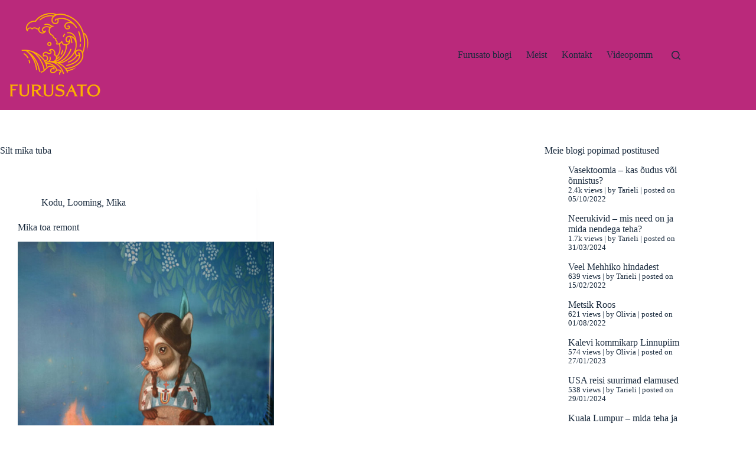

--- FILE ---
content_type: text/html; charset=UTF-8
request_url: https://furusato.ee/tag/mika-tuba/
body_size: 23161
content:
<!doctype html>
<html lang="et">
<head>
	
	<meta charset="UTF-8">
	<meta name="viewport" content="width=device-width, initial-scale=1, maximum-scale=5, viewport-fit=cover">
	<link rel="profile" href="https://gmpg.org/xfn/11">

	<title>mika tuba &#8211; Furusato</title>
<meta name='robots' content='max-image-preview:large' />
<link rel='dns-prefetch' href='//maxcdn.bootstrapcdn.com' />
<link rel="alternate" type="application/rss+xml" title="Furusato &raquo; RSS" href="https://furusato.ee/feed/" />
<link rel="alternate" type="application/rss+xml" title="Furusato &raquo; Kommentaaride RSS" href="https://furusato.ee/comments/feed/" />
<script id="wpp-js" src="https://furusato.ee/wp-content/plugins/wordpress-popular-posts/assets/js/wpp.min.js?ver=7.3.1" data-sampling="0" data-sampling-rate="100" data-api-url="https://furusato.ee/wp-json/wordpress-popular-posts" data-post-id="0" data-token="09886046c8" data-lang="0" data-debug="0"></script>
<link rel="alternate" type="application/rss+xml" title="Furusato &raquo; mika tuba Sildi RSS" href="https://furusato.ee/tag/mika-tuba/feed/" />
		<!-- This site uses the Google Analytics by MonsterInsights plugin v9.4.1 - Using Analytics tracking - https://www.monsterinsights.com/ -->
							<script src="//www.googletagmanager.com/gtag/js?id=G-QPSSJTCXEC"  data-cfasync="false" data-wpfc-render="false" async></script>
			<script data-cfasync="false" data-wpfc-render="false">
				var mi_version = '9.4.1';
				var mi_track_user = true;
				var mi_no_track_reason = '';
								var MonsterInsightsDefaultLocations = {"page_location":"https:\/\/furusato.ee\/tag\/mika-tuba\/"};
				if ( typeof MonsterInsightsPrivacyGuardFilter === 'function' ) {
					var MonsterInsightsLocations = (typeof MonsterInsightsExcludeQuery === 'object') ? MonsterInsightsPrivacyGuardFilter( MonsterInsightsExcludeQuery ) : MonsterInsightsPrivacyGuardFilter( MonsterInsightsDefaultLocations );
				} else {
					var MonsterInsightsLocations = (typeof MonsterInsightsExcludeQuery === 'object') ? MonsterInsightsExcludeQuery : MonsterInsightsDefaultLocations;
				}

								var disableStrs = [
										'ga-disable-G-QPSSJTCXEC',
									];

				/* Function to detect opted out users */
				function __gtagTrackerIsOptedOut() {
					for (var index = 0; index < disableStrs.length; index++) {
						if (document.cookie.indexOf(disableStrs[index] + '=true') > -1) {
							return true;
						}
					}

					return false;
				}

				/* Disable tracking if the opt-out cookie exists. */
				if (__gtagTrackerIsOptedOut()) {
					for (var index = 0; index < disableStrs.length; index++) {
						window[disableStrs[index]] = true;
					}
				}

				/* Opt-out function */
				function __gtagTrackerOptout() {
					for (var index = 0; index < disableStrs.length; index++) {
						document.cookie = disableStrs[index] + '=true; expires=Thu, 31 Dec 2099 23:59:59 UTC; path=/';
						window[disableStrs[index]] = true;
					}
				}

				if ('undefined' === typeof gaOptout) {
					function gaOptout() {
						__gtagTrackerOptout();
					}
				}
								window.dataLayer = window.dataLayer || [];

				window.MonsterInsightsDualTracker = {
					helpers: {},
					trackers: {},
				};
				if (mi_track_user) {
					function __gtagDataLayer() {
						dataLayer.push(arguments);
					}

					function __gtagTracker(type, name, parameters) {
						if (!parameters) {
							parameters = {};
						}

						if (parameters.send_to) {
							__gtagDataLayer.apply(null, arguments);
							return;
						}

						if (type === 'event') {
														parameters.send_to = monsterinsights_frontend.v4_id;
							var hookName = name;
							if (typeof parameters['event_category'] !== 'undefined') {
								hookName = parameters['event_category'] + ':' + name;
							}

							if (typeof MonsterInsightsDualTracker.trackers[hookName] !== 'undefined') {
								MonsterInsightsDualTracker.trackers[hookName](parameters);
							} else {
								__gtagDataLayer('event', name, parameters);
							}
							
						} else {
							__gtagDataLayer.apply(null, arguments);
						}
					}

					__gtagTracker('js', new Date());
					__gtagTracker('set', {
						'developer_id.dZGIzZG': true,
											});
					if ( MonsterInsightsLocations.page_location ) {
						__gtagTracker('set', MonsterInsightsLocations);
					}
										__gtagTracker('config', 'G-QPSSJTCXEC', {"forceSSL":"true","link_attribution":"true"} );
															window.gtag = __gtagTracker;										(function () {
						/* https://developers.google.com/analytics/devguides/collection/analyticsjs/ */
						/* ga and __gaTracker compatibility shim. */
						var noopfn = function () {
							return null;
						};
						var newtracker = function () {
							return new Tracker();
						};
						var Tracker = function () {
							return null;
						};
						var p = Tracker.prototype;
						p.get = noopfn;
						p.set = noopfn;
						p.send = function () {
							var args = Array.prototype.slice.call(arguments);
							args.unshift('send');
							__gaTracker.apply(null, args);
						};
						var __gaTracker = function () {
							var len = arguments.length;
							if (len === 0) {
								return;
							}
							var f = arguments[len - 1];
							if (typeof f !== 'object' || f === null || typeof f.hitCallback !== 'function') {
								if ('send' === arguments[0]) {
									var hitConverted, hitObject = false, action;
									if ('event' === arguments[1]) {
										if ('undefined' !== typeof arguments[3]) {
											hitObject = {
												'eventAction': arguments[3],
												'eventCategory': arguments[2],
												'eventLabel': arguments[4],
												'value': arguments[5] ? arguments[5] : 1,
											}
										}
									}
									if ('pageview' === arguments[1]) {
										if ('undefined' !== typeof arguments[2]) {
											hitObject = {
												'eventAction': 'page_view',
												'page_path': arguments[2],
											}
										}
									}
									if (typeof arguments[2] === 'object') {
										hitObject = arguments[2];
									}
									if (typeof arguments[5] === 'object') {
										Object.assign(hitObject, arguments[5]);
									}
									if ('undefined' !== typeof arguments[1].hitType) {
										hitObject = arguments[1];
										if ('pageview' === hitObject.hitType) {
											hitObject.eventAction = 'page_view';
										}
									}
									if (hitObject) {
										action = 'timing' === arguments[1].hitType ? 'timing_complete' : hitObject.eventAction;
										hitConverted = mapArgs(hitObject);
										__gtagTracker('event', action, hitConverted);
									}
								}
								return;
							}

							function mapArgs(args) {
								var arg, hit = {};
								var gaMap = {
									'eventCategory': 'event_category',
									'eventAction': 'event_action',
									'eventLabel': 'event_label',
									'eventValue': 'event_value',
									'nonInteraction': 'non_interaction',
									'timingCategory': 'event_category',
									'timingVar': 'name',
									'timingValue': 'value',
									'timingLabel': 'event_label',
									'page': 'page_path',
									'location': 'page_location',
									'title': 'page_title',
									'referrer' : 'page_referrer',
								};
								for (arg in args) {
																		if (!(!args.hasOwnProperty(arg) || !gaMap.hasOwnProperty(arg))) {
										hit[gaMap[arg]] = args[arg];
									} else {
										hit[arg] = args[arg];
									}
								}
								return hit;
							}

							try {
								f.hitCallback();
							} catch (ex) {
							}
						};
						__gaTracker.create = newtracker;
						__gaTracker.getByName = newtracker;
						__gaTracker.getAll = function () {
							return [];
						};
						__gaTracker.remove = noopfn;
						__gaTracker.loaded = true;
						window['__gaTracker'] = __gaTracker;
					})();
									} else {
										console.log("");
					(function () {
						function __gtagTracker() {
							return null;
						}

						window['__gtagTracker'] = __gtagTracker;
						window['gtag'] = __gtagTracker;
					})();
									}
			</script>
				<!-- / Google Analytics by MonsterInsights -->
		<style id='wp-img-auto-sizes-contain-inline-css'>
img:is([sizes=auto i],[sizes^="auto," i]){contain-intrinsic-size:3000px 1500px}
/*# sourceURL=wp-img-auto-sizes-contain-inline-css */
</style>
<style id='wp-block-library-inline-css'>
:root{--wp-block-synced-color:#7a00df;--wp-block-synced-color--rgb:122,0,223;--wp-bound-block-color:var(--wp-block-synced-color);--wp-editor-canvas-background:#ddd;--wp-admin-theme-color:#007cba;--wp-admin-theme-color--rgb:0,124,186;--wp-admin-theme-color-darker-10:#006ba1;--wp-admin-theme-color-darker-10--rgb:0,107,160.5;--wp-admin-theme-color-darker-20:#005a87;--wp-admin-theme-color-darker-20--rgb:0,90,135;--wp-admin-border-width-focus:2px}@media (min-resolution:192dpi){:root{--wp-admin-border-width-focus:1.5px}}.wp-element-button{cursor:pointer}:root .has-very-light-gray-background-color{background-color:#eee}:root .has-very-dark-gray-background-color{background-color:#313131}:root .has-very-light-gray-color{color:#eee}:root .has-very-dark-gray-color{color:#313131}:root .has-vivid-green-cyan-to-vivid-cyan-blue-gradient-background{background:linear-gradient(135deg,#00d084,#0693e3)}:root .has-purple-crush-gradient-background{background:linear-gradient(135deg,#34e2e4,#4721fb 50%,#ab1dfe)}:root .has-hazy-dawn-gradient-background{background:linear-gradient(135deg,#faaca8,#dad0ec)}:root .has-subdued-olive-gradient-background{background:linear-gradient(135deg,#fafae1,#67a671)}:root .has-atomic-cream-gradient-background{background:linear-gradient(135deg,#fdd79a,#004a59)}:root .has-nightshade-gradient-background{background:linear-gradient(135deg,#330968,#31cdcf)}:root .has-midnight-gradient-background{background:linear-gradient(135deg,#020381,#2874fc)}:root{--wp--preset--font-size--normal:16px;--wp--preset--font-size--huge:42px}.has-regular-font-size{font-size:1em}.has-larger-font-size{font-size:2.625em}.has-normal-font-size{font-size:var(--wp--preset--font-size--normal)}.has-huge-font-size{font-size:var(--wp--preset--font-size--huge)}.has-text-align-center{text-align:center}.has-text-align-left{text-align:left}.has-text-align-right{text-align:right}.has-fit-text{white-space:nowrap!important}#end-resizable-editor-section{display:none}.aligncenter{clear:both}.items-justified-left{justify-content:flex-start}.items-justified-center{justify-content:center}.items-justified-right{justify-content:flex-end}.items-justified-space-between{justify-content:space-between}.screen-reader-text{border:0;clip-path:inset(50%);height:1px;margin:-1px;overflow:hidden;padding:0;position:absolute;width:1px;word-wrap:normal!important}.screen-reader-text:focus{background-color:#ddd;clip-path:none;color:#444;display:block;font-size:1em;height:auto;left:5px;line-height:normal;padding:15px 23px 14px;text-decoration:none;top:5px;width:auto;z-index:100000}html :where(.has-border-color){border-style:solid}html :where([style*=border-top-color]){border-top-style:solid}html :where([style*=border-right-color]){border-right-style:solid}html :where([style*=border-bottom-color]){border-bottom-style:solid}html :where([style*=border-left-color]){border-left-style:solid}html :where([style*=border-width]){border-style:solid}html :where([style*=border-top-width]){border-top-style:solid}html :where([style*=border-right-width]){border-right-style:solid}html :where([style*=border-bottom-width]){border-bottom-style:solid}html :where([style*=border-left-width]){border-left-style:solid}html :where(img[class*=wp-image-]){height:auto;max-width:100%}:where(figure){margin:0 0 1em}html :where(.is-position-sticky){--wp-admin--admin-bar--position-offset:var(--wp-admin--admin-bar--height,0px)}@media screen and (max-width:600px){html :where(.is-position-sticky){--wp-admin--admin-bar--position-offset:0px}}

/*# sourceURL=wp-block-library-inline-css */
</style><style id='wp-block-paragraph-inline-css'>
.is-small-text{font-size:.875em}.is-regular-text{font-size:1em}.is-large-text{font-size:2.25em}.is-larger-text{font-size:3em}.has-drop-cap:not(:focus):first-letter{float:left;font-size:8.4em;font-style:normal;font-weight:100;line-height:.68;margin:.05em .1em 0 0;text-transform:uppercase}body.rtl .has-drop-cap:not(:focus):first-letter{float:none;margin-left:.1em}p.has-drop-cap.has-background{overflow:hidden}:root :where(p.has-background){padding:1.25em 2.375em}:where(p.has-text-color:not(.has-link-color)) a{color:inherit}p.has-text-align-left[style*="writing-mode:vertical-lr"],p.has-text-align-right[style*="writing-mode:vertical-rl"]{rotate:180deg}
/*# sourceURL=https://furusato.ee/wp-includes/blocks/paragraph/style.min.css */
</style>
<style id='global-styles-inline-css'>
:root{--wp--preset--aspect-ratio--square: 1;--wp--preset--aspect-ratio--4-3: 4/3;--wp--preset--aspect-ratio--3-4: 3/4;--wp--preset--aspect-ratio--3-2: 3/2;--wp--preset--aspect-ratio--2-3: 2/3;--wp--preset--aspect-ratio--16-9: 16/9;--wp--preset--aspect-ratio--9-16: 9/16;--wp--preset--color--black: #000000;--wp--preset--color--cyan-bluish-gray: #abb8c3;--wp--preset--color--white: #ffffff;--wp--preset--color--pale-pink: #f78da7;--wp--preset--color--vivid-red: #cf2e2e;--wp--preset--color--luminous-vivid-orange: #ff6900;--wp--preset--color--luminous-vivid-amber: #fcb900;--wp--preset--color--light-green-cyan: #7bdcb5;--wp--preset--color--vivid-green-cyan: #00d084;--wp--preset--color--pale-cyan-blue: #8ed1fc;--wp--preset--color--vivid-cyan-blue: #0693e3;--wp--preset--color--vivid-purple: #9b51e0;--wp--preset--color--palette-color-1: var(--theme-palette-color-1, #2872fa);--wp--preset--color--palette-color-2: var(--theme-palette-color-2, #1559ed);--wp--preset--color--palette-color-3: var(--theme-palette-color-3, #3A4F66);--wp--preset--color--palette-color-4: var(--theme-palette-color-4, #192a3d);--wp--preset--color--palette-color-5: var(--theme-palette-color-5, #e1e8ed);--wp--preset--color--palette-color-6: var(--theme-palette-color-6, #f2f5f7);--wp--preset--color--palette-color-7: var(--theme-palette-color-7, #FAFBFC);--wp--preset--color--palette-color-8: var(--theme-palette-color-8, #ffffff);--wp--preset--gradient--vivid-cyan-blue-to-vivid-purple: linear-gradient(135deg,rgb(6,147,227) 0%,rgb(155,81,224) 100%);--wp--preset--gradient--light-green-cyan-to-vivid-green-cyan: linear-gradient(135deg,rgb(122,220,180) 0%,rgb(0,208,130) 100%);--wp--preset--gradient--luminous-vivid-amber-to-luminous-vivid-orange: linear-gradient(135deg,rgb(252,185,0) 0%,rgb(255,105,0) 100%);--wp--preset--gradient--luminous-vivid-orange-to-vivid-red: linear-gradient(135deg,rgb(255,105,0) 0%,rgb(207,46,46) 100%);--wp--preset--gradient--very-light-gray-to-cyan-bluish-gray: linear-gradient(135deg,rgb(238,238,238) 0%,rgb(169,184,195) 100%);--wp--preset--gradient--cool-to-warm-spectrum: linear-gradient(135deg,rgb(74,234,220) 0%,rgb(151,120,209) 20%,rgb(207,42,186) 40%,rgb(238,44,130) 60%,rgb(251,105,98) 80%,rgb(254,248,76) 100%);--wp--preset--gradient--blush-light-purple: linear-gradient(135deg,rgb(255,206,236) 0%,rgb(152,150,240) 100%);--wp--preset--gradient--blush-bordeaux: linear-gradient(135deg,rgb(254,205,165) 0%,rgb(254,45,45) 50%,rgb(107,0,62) 100%);--wp--preset--gradient--luminous-dusk: linear-gradient(135deg,rgb(255,203,112) 0%,rgb(199,81,192) 50%,rgb(65,88,208) 100%);--wp--preset--gradient--pale-ocean: linear-gradient(135deg,rgb(255,245,203) 0%,rgb(182,227,212) 50%,rgb(51,167,181) 100%);--wp--preset--gradient--electric-grass: linear-gradient(135deg,rgb(202,248,128) 0%,rgb(113,206,126) 100%);--wp--preset--gradient--midnight: linear-gradient(135deg,rgb(2,3,129) 0%,rgb(40,116,252) 100%);--wp--preset--gradient--juicy-peach: linear-gradient(to right, #ffecd2 0%, #fcb69f 100%);--wp--preset--gradient--young-passion: linear-gradient(to right, #ff8177 0%, #ff867a 0%, #ff8c7f 21%, #f99185 52%, #cf556c 78%, #b12a5b 100%);--wp--preset--gradient--true-sunset: linear-gradient(to right, #fa709a 0%, #fee140 100%);--wp--preset--gradient--morpheus-den: linear-gradient(to top, #30cfd0 0%, #330867 100%);--wp--preset--gradient--plum-plate: linear-gradient(135deg, #667eea 0%, #764ba2 100%);--wp--preset--gradient--aqua-splash: linear-gradient(15deg, #13547a 0%, #80d0c7 100%);--wp--preset--gradient--love-kiss: linear-gradient(to top, #ff0844 0%, #ffb199 100%);--wp--preset--gradient--new-retrowave: linear-gradient(to top, #3b41c5 0%, #a981bb 49%, #ffc8a9 100%);--wp--preset--gradient--plum-bath: linear-gradient(to top, #cc208e 0%, #6713d2 100%);--wp--preset--gradient--high-flight: linear-gradient(to right, #0acffe 0%, #495aff 100%);--wp--preset--gradient--teen-party: linear-gradient(-225deg, #FF057C 0%, #8D0B93 50%, #321575 100%);--wp--preset--gradient--fabled-sunset: linear-gradient(-225deg, #231557 0%, #44107A 29%, #FF1361 67%, #FFF800 100%);--wp--preset--gradient--arielle-smile: radial-gradient(circle 248px at center, #16d9e3 0%, #30c7ec 47%, #46aef7 100%);--wp--preset--gradient--itmeo-branding: linear-gradient(180deg, #2af598 0%, #009efd 100%);--wp--preset--gradient--deep-blue: linear-gradient(to right, #6a11cb 0%, #2575fc 100%);--wp--preset--gradient--strong-bliss: linear-gradient(to right, #f78ca0 0%, #f9748f 19%, #fd868c 60%, #fe9a8b 100%);--wp--preset--gradient--sweet-period: linear-gradient(to top, #3f51b1 0%, #5a55ae 13%, #7b5fac 25%, #8f6aae 38%, #a86aa4 50%, #cc6b8e 62%, #f18271 75%, #f3a469 87%, #f7c978 100%);--wp--preset--gradient--purple-division: linear-gradient(to top, #7028e4 0%, #e5b2ca 100%);--wp--preset--gradient--cold-evening: linear-gradient(to top, #0c3483 0%, #a2b6df 100%, #6b8cce 100%, #a2b6df 100%);--wp--preset--gradient--mountain-rock: linear-gradient(to right, #868f96 0%, #596164 100%);--wp--preset--gradient--desert-hump: linear-gradient(to top, #c79081 0%, #dfa579 100%);--wp--preset--gradient--ethernal-constance: linear-gradient(to top, #09203f 0%, #537895 100%);--wp--preset--gradient--happy-memories: linear-gradient(-60deg, #ff5858 0%, #f09819 100%);--wp--preset--gradient--grown-early: linear-gradient(to top, #0ba360 0%, #3cba92 100%);--wp--preset--gradient--morning-salad: linear-gradient(-225deg, #B7F8DB 0%, #50A7C2 100%);--wp--preset--gradient--night-call: linear-gradient(-225deg, #AC32E4 0%, #7918F2 48%, #4801FF 100%);--wp--preset--gradient--mind-crawl: linear-gradient(-225deg, #473B7B 0%, #3584A7 51%, #30D2BE 100%);--wp--preset--gradient--angel-care: linear-gradient(-225deg, #FFE29F 0%, #FFA99F 48%, #FF719A 100%);--wp--preset--gradient--juicy-cake: linear-gradient(to top, #e14fad 0%, #f9d423 100%);--wp--preset--gradient--rich-metal: linear-gradient(to right, #d7d2cc 0%, #304352 100%);--wp--preset--gradient--mole-hall: linear-gradient(-20deg, #616161 0%, #9bc5c3 100%);--wp--preset--gradient--cloudy-knoxville: linear-gradient(120deg, #fdfbfb 0%, #ebedee 100%);--wp--preset--gradient--soft-grass: linear-gradient(to top, #c1dfc4 0%, #deecdd 100%);--wp--preset--gradient--saint-petersburg: linear-gradient(135deg, #f5f7fa 0%, #c3cfe2 100%);--wp--preset--gradient--everlasting-sky: linear-gradient(135deg, #fdfcfb 0%, #e2d1c3 100%);--wp--preset--gradient--kind-steel: linear-gradient(-20deg, #e9defa 0%, #fbfcdb 100%);--wp--preset--gradient--over-sun: linear-gradient(60deg, #abecd6 0%, #fbed96 100%);--wp--preset--gradient--premium-white: linear-gradient(to top, #d5d4d0 0%, #d5d4d0 1%, #eeeeec 31%, #efeeec 75%, #e9e9e7 100%);--wp--preset--gradient--clean-mirror: linear-gradient(45deg, #93a5cf 0%, #e4efe9 100%);--wp--preset--gradient--wild-apple: linear-gradient(to top, #d299c2 0%, #fef9d7 100%);--wp--preset--gradient--snow-again: linear-gradient(to top, #e6e9f0 0%, #eef1f5 100%);--wp--preset--gradient--confident-cloud: linear-gradient(to top, #dad4ec 0%, #dad4ec 1%, #f3e7e9 100%);--wp--preset--gradient--glass-water: linear-gradient(to top, #dfe9f3 0%, white 100%);--wp--preset--gradient--perfect-white: linear-gradient(-225deg, #E3FDF5 0%, #FFE6FA 100%);--wp--preset--font-size--small: 13px;--wp--preset--font-size--medium: 20px;--wp--preset--font-size--large: clamp(22px, 1.375rem + ((1vw - 3.2px) * 0.625), 30px);--wp--preset--font-size--x-large: clamp(30px, 1.875rem + ((1vw - 3.2px) * 1.563), 50px);--wp--preset--font-size--xx-large: clamp(45px, 2.813rem + ((1vw - 3.2px) * 2.734), 80px);--wp--preset--spacing--20: 0.44rem;--wp--preset--spacing--30: 0.67rem;--wp--preset--spacing--40: 1rem;--wp--preset--spacing--50: 1.5rem;--wp--preset--spacing--60: 2.25rem;--wp--preset--spacing--70: 3.38rem;--wp--preset--spacing--80: 5.06rem;--wp--preset--shadow--natural: 6px 6px 9px rgba(0, 0, 0, 0.2);--wp--preset--shadow--deep: 12px 12px 50px rgba(0, 0, 0, 0.4);--wp--preset--shadow--sharp: 6px 6px 0px rgba(0, 0, 0, 0.2);--wp--preset--shadow--outlined: 6px 6px 0px -3px rgb(255, 255, 255), 6px 6px rgb(0, 0, 0);--wp--preset--shadow--crisp: 6px 6px 0px rgb(0, 0, 0);}:root { --wp--style--global--content-size: var(--theme-block-max-width);--wp--style--global--wide-size: var(--theme-block-wide-max-width); }:where(body) { margin: 0; }.wp-site-blocks > .alignleft { float: left; margin-right: 2em; }.wp-site-blocks > .alignright { float: right; margin-left: 2em; }.wp-site-blocks > .aligncenter { justify-content: center; margin-left: auto; margin-right: auto; }:where(.wp-site-blocks) > * { margin-block-start: var(--theme-content-spacing); margin-block-end: 0; }:where(.wp-site-blocks) > :first-child { margin-block-start: 0; }:where(.wp-site-blocks) > :last-child { margin-block-end: 0; }:root { --wp--style--block-gap: var(--theme-content-spacing); }:root :where(.is-layout-flow) > :first-child{margin-block-start: 0;}:root :where(.is-layout-flow) > :last-child{margin-block-end: 0;}:root :where(.is-layout-flow) > *{margin-block-start: var(--theme-content-spacing);margin-block-end: 0;}:root :where(.is-layout-constrained) > :first-child{margin-block-start: 0;}:root :where(.is-layout-constrained) > :last-child{margin-block-end: 0;}:root :where(.is-layout-constrained) > *{margin-block-start: var(--theme-content-spacing);margin-block-end: 0;}:root :where(.is-layout-flex){gap: var(--theme-content-spacing);}:root :where(.is-layout-grid){gap: var(--theme-content-spacing);}.is-layout-flow > .alignleft{float: left;margin-inline-start: 0;margin-inline-end: 2em;}.is-layout-flow > .alignright{float: right;margin-inline-start: 2em;margin-inline-end: 0;}.is-layout-flow > .aligncenter{margin-left: auto !important;margin-right: auto !important;}.is-layout-constrained > .alignleft{float: left;margin-inline-start: 0;margin-inline-end: 2em;}.is-layout-constrained > .alignright{float: right;margin-inline-start: 2em;margin-inline-end: 0;}.is-layout-constrained > .aligncenter{margin-left: auto !important;margin-right: auto !important;}.is-layout-constrained > :where(:not(.alignleft):not(.alignright):not(.alignfull)){max-width: var(--wp--style--global--content-size);margin-left: auto !important;margin-right: auto !important;}.is-layout-constrained > .alignwide{max-width: var(--wp--style--global--wide-size);}body .is-layout-flex{display: flex;}.is-layout-flex{flex-wrap: wrap;align-items: center;}.is-layout-flex > :is(*, div){margin: 0;}body .is-layout-grid{display: grid;}.is-layout-grid > :is(*, div){margin: 0;}body{padding-top: 0px;padding-right: 0px;padding-bottom: 0px;padding-left: 0px;}:root :where(.wp-element-button, .wp-block-button__link){font-style: inherit;font-weight: inherit;letter-spacing: inherit;text-transform: inherit;}.has-black-color{color: var(--wp--preset--color--black) !important;}.has-cyan-bluish-gray-color{color: var(--wp--preset--color--cyan-bluish-gray) !important;}.has-white-color{color: var(--wp--preset--color--white) !important;}.has-pale-pink-color{color: var(--wp--preset--color--pale-pink) !important;}.has-vivid-red-color{color: var(--wp--preset--color--vivid-red) !important;}.has-luminous-vivid-orange-color{color: var(--wp--preset--color--luminous-vivid-orange) !important;}.has-luminous-vivid-amber-color{color: var(--wp--preset--color--luminous-vivid-amber) !important;}.has-light-green-cyan-color{color: var(--wp--preset--color--light-green-cyan) !important;}.has-vivid-green-cyan-color{color: var(--wp--preset--color--vivid-green-cyan) !important;}.has-pale-cyan-blue-color{color: var(--wp--preset--color--pale-cyan-blue) !important;}.has-vivid-cyan-blue-color{color: var(--wp--preset--color--vivid-cyan-blue) !important;}.has-vivid-purple-color{color: var(--wp--preset--color--vivid-purple) !important;}.has-palette-color-1-color{color: var(--wp--preset--color--palette-color-1) !important;}.has-palette-color-2-color{color: var(--wp--preset--color--palette-color-2) !important;}.has-palette-color-3-color{color: var(--wp--preset--color--palette-color-3) !important;}.has-palette-color-4-color{color: var(--wp--preset--color--palette-color-4) !important;}.has-palette-color-5-color{color: var(--wp--preset--color--palette-color-5) !important;}.has-palette-color-6-color{color: var(--wp--preset--color--palette-color-6) !important;}.has-palette-color-7-color{color: var(--wp--preset--color--palette-color-7) !important;}.has-palette-color-8-color{color: var(--wp--preset--color--palette-color-8) !important;}.has-black-background-color{background-color: var(--wp--preset--color--black) !important;}.has-cyan-bluish-gray-background-color{background-color: var(--wp--preset--color--cyan-bluish-gray) !important;}.has-white-background-color{background-color: var(--wp--preset--color--white) !important;}.has-pale-pink-background-color{background-color: var(--wp--preset--color--pale-pink) !important;}.has-vivid-red-background-color{background-color: var(--wp--preset--color--vivid-red) !important;}.has-luminous-vivid-orange-background-color{background-color: var(--wp--preset--color--luminous-vivid-orange) !important;}.has-luminous-vivid-amber-background-color{background-color: var(--wp--preset--color--luminous-vivid-amber) !important;}.has-light-green-cyan-background-color{background-color: var(--wp--preset--color--light-green-cyan) !important;}.has-vivid-green-cyan-background-color{background-color: var(--wp--preset--color--vivid-green-cyan) !important;}.has-pale-cyan-blue-background-color{background-color: var(--wp--preset--color--pale-cyan-blue) !important;}.has-vivid-cyan-blue-background-color{background-color: var(--wp--preset--color--vivid-cyan-blue) !important;}.has-vivid-purple-background-color{background-color: var(--wp--preset--color--vivid-purple) !important;}.has-palette-color-1-background-color{background-color: var(--wp--preset--color--palette-color-1) !important;}.has-palette-color-2-background-color{background-color: var(--wp--preset--color--palette-color-2) !important;}.has-palette-color-3-background-color{background-color: var(--wp--preset--color--palette-color-3) !important;}.has-palette-color-4-background-color{background-color: var(--wp--preset--color--palette-color-4) !important;}.has-palette-color-5-background-color{background-color: var(--wp--preset--color--palette-color-5) !important;}.has-palette-color-6-background-color{background-color: var(--wp--preset--color--palette-color-6) !important;}.has-palette-color-7-background-color{background-color: var(--wp--preset--color--palette-color-7) !important;}.has-palette-color-8-background-color{background-color: var(--wp--preset--color--palette-color-8) !important;}.has-black-border-color{border-color: var(--wp--preset--color--black) !important;}.has-cyan-bluish-gray-border-color{border-color: var(--wp--preset--color--cyan-bluish-gray) !important;}.has-white-border-color{border-color: var(--wp--preset--color--white) !important;}.has-pale-pink-border-color{border-color: var(--wp--preset--color--pale-pink) !important;}.has-vivid-red-border-color{border-color: var(--wp--preset--color--vivid-red) !important;}.has-luminous-vivid-orange-border-color{border-color: var(--wp--preset--color--luminous-vivid-orange) !important;}.has-luminous-vivid-amber-border-color{border-color: var(--wp--preset--color--luminous-vivid-amber) !important;}.has-light-green-cyan-border-color{border-color: var(--wp--preset--color--light-green-cyan) !important;}.has-vivid-green-cyan-border-color{border-color: var(--wp--preset--color--vivid-green-cyan) !important;}.has-pale-cyan-blue-border-color{border-color: var(--wp--preset--color--pale-cyan-blue) !important;}.has-vivid-cyan-blue-border-color{border-color: var(--wp--preset--color--vivid-cyan-blue) !important;}.has-vivid-purple-border-color{border-color: var(--wp--preset--color--vivid-purple) !important;}.has-palette-color-1-border-color{border-color: var(--wp--preset--color--palette-color-1) !important;}.has-palette-color-2-border-color{border-color: var(--wp--preset--color--palette-color-2) !important;}.has-palette-color-3-border-color{border-color: var(--wp--preset--color--palette-color-3) !important;}.has-palette-color-4-border-color{border-color: var(--wp--preset--color--palette-color-4) !important;}.has-palette-color-5-border-color{border-color: var(--wp--preset--color--palette-color-5) !important;}.has-palette-color-6-border-color{border-color: var(--wp--preset--color--palette-color-6) !important;}.has-palette-color-7-border-color{border-color: var(--wp--preset--color--palette-color-7) !important;}.has-palette-color-8-border-color{border-color: var(--wp--preset--color--palette-color-8) !important;}.has-vivid-cyan-blue-to-vivid-purple-gradient-background{background: var(--wp--preset--gradient--vivid-cyan-blue-to-vivid-purple) !important;}.has-light-green-cyan-to-vivid-green-cyan-gradient-background{background: var(--wp--preset--gradient--light-green-cyan-to-vivid-green-cyan) !important;}.has-luminous-vivid-amber-to-luminous-vivid-orange-gradient-background{background: var(--wp--preset--gradient--luminous-vivid-amber-to-luminous-vivid-orange) !important;}.has-luminous-vivid-orange-to-vivid-red-gradient-background{background: var(--wp--preset--gradient--luminous-vivid-orange-to-vivid-red) !important;}.has-very-light-gray-to-cyan-bluish-gray-gradient-background{background: var(--wp--preset--gradient--very-light-gray-to-cyan-bluish-gray) !important;}.has-cool-to-warm-spectrum-gradient-background{background: var(--wp--preset--gradient--cool-to-warm-spectrum) !important;}.has-blush-light-purple-gradient-background{background: var(--wp--preset--gradient--blush-light-purple) !important;}.has-blush-bordeaux-gradient-background{background: var(--wp--preset--gradient--blush-bordeaux) !important;}.has-luminous-dusk-gradient-background{background: var(--wp--preset--gradient--luminous-dusk) !important;}.has-pale-ocean-gradient-background{background: var(--wp--preset--gradient--pale-ocean) !important;}.has-electric-grass-gradient-background{background: var(--wp--preset--gradient--electric-grass) !important;}.has-midnight-gradient-background{background: var(--wp--preset--gradient--midnight) !important;}.has-juicy-peach-gradient-background{background: var(--wp--preset--gradient--juicy-peach) !important;}.has-young-passion-gradient-background{background: var(--wp--preset--gradient--young-passion) !important;}.has-true-sunset-gradient-background{background: var(--wp--preset--gradient--true-sunset) !important;}.has-morpheus-den-gradient-background{background: var(--wp--preset--gradient--morpheus-den) !important;}.has-plum-plate-gradient-background{background: var(--wp--preset--gradient--plum-plate) !important;}.has-aqua-splash-gradient-background{background: var(--wp--preset--gradient--aqua-splash) !important;}.has-love-kiss-gradient-background{background: var(--wp--preset--gradient--love-kiss) !important;}.has-new-retrowave-gradient-background{background: var(--wp--preset--gradient--new-retrowave) !important;}.has-plum-bath-gradient-background{background: var(--wp--preset--gradient--plum-bath) !important;}.has-high-flight-gradient-background{background: var(--wp--preset--gradient--high-flight) !important;}.has-teen-party-gradient-background{background: var(--wp--preset--gradient--teen-party) !important;}.has-fabled-sunset-gradient-background{background: var(--wp--preset--gradient--fabled-sunset) !important;}.has-arielle-smile-gradient-background{background: var(--wp--preset--gradient--arielle-smile) !important;}.has-itmeo-branding-gradient-background{background: var(--wp--preset--gradient--itmeo-branding) !important;}.has-deep-blue-gradient-background{background: var(--wp--preset--gradient--deep-blue) !important;}.has-strong-bliss-gradient-background{background: var(--wp--preset--gradient--strong-bliss) !important;}.has-sweet-period-gradient-background{background: var(--wp--preset--gradient--sweet-period) !important;}.has-purple-division-gradient-background{background: var(--wp--preset--gradient--purple-division) !important;}.has-cold-evening-gradient-background{background: var(--wp--preset--gradient--cold-evening) !important;}.has-mountain-rock-gradient-background{background: var(--wp--preset--gradient--mountain-rock) !important;}.has-desert-hump-gradient-background{background: var(--wp--preset--gradient--desert-hump) !important;}.has-ethernal-constance-gradient-background{background: var(--wp--preset--gradient--ethernal-constance) !important;}.has-happy-memories-gradient-background{background: var(--wp--preset--gradient--happy-memories) !important;}.has-grown-early-gradient-background{background: var(--wp--preset--gradient--grown-early) !important;}.has-morning-salad-gradient-background{background: var(--wp--preset--gradient--morning-salad) !important;}.has-night-call-gradient-background{background: var(--wp--preset--gradient--night-call) !important;}.has-mind-crawl-gradient-background{background: var(--wp--preset--gradient--mind-crawl) !important;}.has-angel-care-gradient-background{background: var(--wp--preset--gradient--angel-care) !important;}.has-juicy-cake-gradient-background{background: var(--wp--preset--gradient--juicy-cake) !important;}.has-rich-metal-gradient-background{background: var(--wp--preset--gradient--rich-metal) !important;}.has-mole-hall-gradient-background{background: var(--wp--preset--gradient--mole-hall) !important;}.has-cloudy-knoxville-gradient-background{background: var(--wp--preset--gradient--cloudy-knoxville) !important;}.has-soft-grass-gradient-background{background: var(--wp--preset--gradient--soft-grass) !important;}.has-saint-petersburg-gradient-background{background: var(--wp--preset--gradient--saint-petersburg) !important;}.has-everlasting-sky-gradient-background{background: var(--wp--preset--gradient--everlasting-sky) !important;}.has-kind-steel-gradient-background{background: var(--wp--preset--gradient--kind-steel) !important;}.has-over-sun-gradient-background{background: var(--wp--preset--gradient--over-sun) !important;}.has-premium-white-gradient-background{background: var(--wp--preset--gradient--premium-white) !important;}.has-clean-mirror-gradient-background{background: var(--wp--preset--gradient--clean-mirror) !important;}.has-wild-apple-gradient-background{background: var(--wp--preset--gradient--wild-apple) !important;}.has-snow-again-gradient-background{background: var(--wp--preset--gradient--snow-again) !important;}.has-confident-cloud-gradient-background{background: var(--wp--preset--gradient--confident-cloud) !important;}.has-glass-water-gradient-background{background: var(--wp--preset--gradient--glass-water) !important;}.has-perfect-white-gradient-background{background: var(--wp--preset--gradient--perfect-white) !important;}.has-small-font-size{font-size: var(--wp--preset--font-size--small) !important;}.has-medium-font-size{font-size: var(--wp--preset--font-size--medium) !important;}.has-large-font-size{font-size: var(--wp--preset--font-size--large) !important;}.has-x-large-font-size{font-size: var(--wp--preset--font-size--x-large) !important;}.has-xx-large-font-size{font-size: var(--wp--preset--font-size--xx-large) !important;}
/*# sourceURL=global-styles-inline-css */
</style>

<link rel='stylesheet' id='qligg-swiper-css' href='https://furusato.ee/wp-content/plugins/insta-gallery/assets/frontend/swiper/swiper.min.css?ver=4.7.0' media='all' />
<link rel='stylesheet' id='qligg-frontend-css' href='https://furusato.ee/wp-content/plugins/insta-gallery/build/frontend/css/style.css?ver=4.7.0' media='all' />
<link rel='stylesheet' id='cff-css' href='https://furusato.ee/wp-content/plugins/custom-facebook-feed/assets/css/cff-style.min.css?ver=4.3.0' media='all' />
<link rel='stylesheet' id='sb-font-awesome-css' href='https://maxcdn.bootstrapcdn.com/font-awesome/4.7.0/css/font-awesome.min.css?ver=6.9' media='all' />
<link rel='stylesheet' id='wordpress-popular-posts-css-css' href='https://furusato.ee/wp-content/plugins/wordpress-popular-posts/assets/css/wpp.css?ver=7.3.1' media='all' />
<link rel='stylesheet' id='ct-main-styles-css' href='https://furusato.ee/wp-content/themes/blocksy/static/bundle/main.min.css?ver=2.0.95' media='all' />
<link rel='stylesheet' id='ct-page-title-styles-css' href='https://furusato.ee/wp-content/themes/blocksy/static/bundle/page-title.min.css?ver=2.0.95' media='all' />
<link rel='stylesheet' id='ct-sidebar-styles-css' href='https://furusato.ee/wp-content/themes/blocksy/static/bundle/sidebar.min.css?ver=2.0.95' media='all' />
<script src="https://furusato.ee/wp-content/plugins/google-analytics-for-wordpress/assets/js/frontend-gtag.min.js?ver=9.4.1" id="monsterinsights-frontend-script-js" async data-wp-strategy="async"></script>
<script data-cfasync="false" data-wpfc-render="false" id='monsterinsights-frontend-script-js-extra'>var monsterinsights_frontend = {"js_events_tracking":"true","download_extensions":"doc,pdf,ppt,zip,xls,docx,pptx,xlsx","inbound_paths":"[{\"path\":\"\\\/go\\\/\",\"label\":\"affiliate\"},{\"path\":\"\\\/recommend\\\/\",\"label\":\"affiliate\"}]","home_url":"https:\/\/furusato.ee","hash_tracking":"false","v4_id":"G-QPSSJTCXEC"};</script>
<script src="https://furusato.ee/wp-includes/js/jquery/jquery.min.js?ver=3.7.1" id="jquery-core-js"></script>
<script src="https://furusato.ee/wp-includes/js/jquery/jquery-migrate.min.js?ver=3.4.1" id="jquery-migrate-js"></script>
<link rel="https://api.w.org/" href="https://furusato.ee/wp-json/" /><link rel="alternate" title="JSON" type="application/json" href="https://furusato.ee/wp-json/wp/v2/tags/245" /><link rel="EditURI" type="application/rsd+xml" title="RSD" href="https://furusato.ee/xmlrpc.php?rsd" />
<meta name="generator" content="WordPress 6.9" />
            <style id="wpp-loading-animation-styles">@-webkit-keyframes bgslide{from{background-position-x:0}to{background-position-x:-200%}}@keyframes bgslide{from{background-position-x:0}to{background-position-x:-200%}}.wpp-widget-block-placeholder,.wpp-shortcode-placeholder{margin:0 auto;width:60px;height:3px;background:#dd3737;background:linear-gradient(90deg,#dd3737 0%,#571313 10%,#dd3737 100%);background-size:200% auto;border-radius:3px;-webkit-animation:bgslide 1s infinite linear;animation:bgslide 1s infinite linear}</style>
            <noscript><link rel='stylesheet' href='https://furusato.ee/wp-content/themes/blocksy/static/bundle/no-scripts.min.css' type='text/css'></noscript>
<style id="ct-main-styles-inline-css">[data-header*="type-1"] .ct-header [data-id="logo"] .site-logo-container {--logo-max-height:186px;} [data-header*="type-1"] .ct-header [data-id="logo"] .site-title {--theme-font-weight:700;--theme-font-size:25px;--theme-line-height:1.5;--theme-link-initial-color:var(--theme-palette-color-4);} [data-header*="type-1"] .ct-header [data-id="menu"] > ul > li > a {--theme-font-weight:700;--theme-text-transform:uppercase;--theme-font-size:12px;--theme-line-height:1.3;--theme-link-initial-color:var(--theme-text-color);} [data-header*="type-1"] .ct-header [data-id="menu"] .sub-menu .ct-menu-link {--theme-link-initial-color:var(--theme-palette-color-8);--theme-font-weight:500;--theme-font-size:12px;} [data-header*="type-1"] .ct-header [data-id="menu"] .sub-menu {--dropdown-divider:1px dashed rgba(255, 255, 255, 0.1);--theme-box-shadow:0px 10px 20px rgba(41, 51, 61, 0.1);--theme-border-radius:0px 0px 2px 2px;} [data-header*="type-1"] .ct-header [data-row*="middle"] {--height:120px;background-color:#ba297b;background-image:none;--theme-border-top:none;--theme-border-bottom:none;--theme-box-shadow:none;} [data-header*="type-1"] .ct-header [data-row*="middle"] > div {--theme-border-top:none;--theme-border-bottom:none;} [data-header*="type-1"] [data-id="mobile-menu"] {--theme-font-weight:700;--theme-font-size:20px;--theme-link-initial-color:#ffffff;--mobile-menu-divider:none;} [data-header*="type-1"] #offcanvas {--theme-box-shadow:0px 0px 70px rgba(0, 0, 0, 0.35);--side-panel-width:500px;--panel-content-height:100%;} [data-header*="type-1"] #offcanvas .ct-panel-inner {background-color:rgba(18, 21, 25, 0.98);} [data-header*="type-1"] #search-modal .ct-search-results {--theme-font-weight:500;--theme-font-size:14px;--theme-line-height:1.4;} [data-header*="type-1"] #search-modal .ct-search-form {--theme-link-initial-color:#ffffff;--theme-form-text-initial-color:#ffffff;--theme-form-text-focus-color:#ffffff;--theme-form-field-border-initial-color:rgba(255, 255, 255, 0.2);--theme-button-text-initial-color:rgba(255, 255, 255, 0.7);--theme-button-text-hover-color:#ffffff;--theme-button-background-initial-color:var(--theme-palette-color-1);--theme-button-background-hover-color:var(--theme-palette-color-1);} [data-header*="type-1"] #search-modal {background-color:rgba(18, 21, 25, 0.98);} [data-header*="type-1"] [data-id="trigger"] {--theme-icon-size:18px;} [data-header*="type-1"] {--header-height:120px;} [data-header*="type-1"] .ct-header {background-image:none;} [data-footer*="type-1"] .ct-footer [data-row*="bottom"] > div {--container-spacing:25px;--theme-border:none;--theme-border-top:none;--theme-border-bottom:none;--grid-template-columns:initial;} [data-footer*="type-1"] .ct-footer [data-row*="bottom"] .widget-title {--theme-font-size:16px;} [data-footer*="type-1"] .ct-footer [data-row*="bottom"] {--theme-border-top:none;--theme-border-bottom:none;background-color:transparent;} [data-footer*="type-1"] [data-id="copyright"] {--theme-font-weight:400;--theme-font-size:15px;--theme-line-height:1.3;} [data-footer*="type-1"] .ct-footer {background-color:var(--theme-palette-color-6);}:root {--theme-font-family:var(--theme-font-stack-default);--theme-font-weight:400;--theme-text-transform:none;--theme-text-decoration:none;--theme-font-size:16px;--theme-line-height:1.65;--theme-letter-spacing:0em;--theme-button-font-weight:500;--theme-button-font-size:15px;--has-classic-forms:var(--true);--has-modern-forms:var(--false);--theme-form-field-border-initial-color:var(--theme-border-color);--theme-form-field-border-focus-color:var(--theme-palette-color-1);--theme-form-selection-field-initial-color:var(--theme-border-color);--theme-form-selection-field-active-color:var(--theme-palette-color-1);--theme-palette-color-1:#2872fa;--theme-palette-color-2:#1559ed;--theme-palette-color-3:#3A4F66;--theme-palette-color-4:#192a3d;--theme-palette-color-5:#e1e8ed;--theme-palette-color-6:#f2f5f7;--theme-palette-color-7:#FAFBFC;--theme-palette-color-8:#ffffff;--theme-text-color:var(--theme-palette-color-4);--theme-link-initial-color:#ba297b;--theme-link-hover-color:#fcb000;--theme-selection-text-color:#fcb000;--theme-selection-background-color:#ba297b;--theme-border-color:var(--theme-palette-color-5);--theme-headings-color:var(--theme-palette-color-4);--theme-content-spacing:1.5em;--theme-button-min-height:40px;--theme-button-shadow:none;--theme-button-transform:none;--theme-button-text-initial-color:#ffffff;--theme-button-text-hover-color:#ffffff;--theme-button-background-initial-color:var(--theme-palette-color-1);--theme-button-background-hover-color:var(--theme-palette-color-2);--theme-button-border:none;--theme-button-padding:5px 20px;--theme-normal-container-max-width:1290px;--theme-content-vertical-spacing:60px;--theme-container-edge-spacing:90vw;--theme-narrow-container-max-width:750px;--theme-wide-offset:130px;}h1 {--theme-font-weight:700;--theme-font-size:40px;--theme-line-height:1.5;}h2 {--theme-font-weight:700;--theme-font-size:35px;--theme-line-height:1.5;}h3 {--theme-font-weight:700;--theme-font-size:30px;--theme-line-height:1.5;}h4 {--theme-font-weight:700;--theme-font-size:25px;--theme-line-height:1.5;}h5 {--theme-font-weight:700;--theme-font-size:20px;--theme-line-height:1.5;}h6 {--theme-font-weight:700;--theme-font-size:16px;--theme-line-height:1.5;}.wp-block-pullquote {--theme-font-family:Georgia;--theme-font-weight:600;--theme-font-size:25px;}pre, code, samp, kbd {--theme-font-family:monospace;--theme-font-weight:400;--theme-font-size:16px;}figcaption {--theme-font-size:14px;}.ct-sidebar .widget-title {--theme-font-size:20px;}.ct-breadcrumbs {--theme-font-weight:600;--theme-text-transform:uppercase;--theme-font-size:12px;}body {background-color:var(--theme-palette-color-8);background-image:none;} [data-prefix="single_blog_post"] .entry-header .page-title {--theme-font-size:30px;} [data-prefix="single_blog_post"] .entry-header .entry-meta {--theme-font-weight:600;--theme-text-transform:uppercase;--theme-font-size:12px;--theme-line-height:1.3;} [data-prefix="categories"] .entry-header .page-title {--theme-font-size:30px;} [data-prefix="categories"] .entry-header .entry-meta {--theme-font-weight:600;--theme-text-transform:uppercase;--theme-font-size:12px;--theme-line-height:1.3;} [data-prefix="search"] .entry-header .page-title {--theme-font-size:30px;} [data-prefix="search"] .entry-header .entry-meta {--theme-font-weight:600;--theme-text-transform:uppercase;--theme-font-size:12px;--theme-line-height:1.3;} [data-prefix="author"] .entry-header .page-title {--theme-font-size:30px;} [data-prefix="author"] .entry-header .entry-meta {--theme-font-weight:600;--theme-text-transform:uppercase;--theme-font-size:12px;--theme-line-height:1.3;} [data-prefix="author"] .hero-section[data-type="type-2"] {background-color:var(--theme-palette-color-6);background-image:none;--container-padding:50px 0px;} [data-prefix="single_page"] .entry-header .page-title {--theme-font-size:30px;} [data-prefix="single_page"] .entry-header .entry-meta {--theme-font-weight:600;--theme-text-transform:uppercase;--theme-font-size:12px;--theme-line-height:1.3;} [data-prefix="blog"] .entry-card .entry-title {--theme-font-size:20px;--theme-line-height:1.3;} [data-prefix="blog"] .entry-card .entry-meta {--theme-font-weight:600;--theme-text-transform:uppercase;--theme-font-size:12px;} [data-prefix="blog"] .entry-card {background-color:var(--theme-palette-color-8);--theme-box-shadow:0px 12px 18px -6px rgba(34, 56, 101, 0.04);} [data-prefix="blog"] [data-archive="default"] .card-content .entry-meta[data-id="NIYvOS"] {--card-element-spacing:15px;} [data-prefix="blog"] [data-archive="default"] .card-content .ct-media-container {--card-element-spacing:30px;} [data-prefix="blog"] [data-archive="default"] .card-content .entry-meta[data-id="H0N--g"] {--card-element-spacing:15px;} [data-prefix="categories"] .entry-card .entry-title {--theme-font-size:20px;--theme-line-height:1.3;} [data-prefix="categories"] .entry-card .entry-meta {--theme-font-weight:600;--theme-text-transform:uppercase;--theme-font-size:12px;} [data-prefix="categories"] .entry-card {background-color:var(--theme-palette-color-8);--theme-box-shadow:0px 12px 18px -6px rgba(34, 56, 101, 0.04);} [data-prefix="author"] .entries {--grid-template-columns:repeat(3, minmax(0, 1fr));} [data-prefix="author"] .entry-card .entry-title {--theme-font-size:20px;--theme-line-height:1.3;} [data-prefix="author"] .entry-card .entry-meta {--theme-font-weight:600;--theme-text-transform:uppercase;--theme-font-size:12px;} [data-prefix="author"] .entry-card {background-color:var(--theme-palette-color-8);--theme-box-shadow:0px 12px 18px -6px rgba(34, 56, 101, 0.04);} [data-prefix="search"] .entries {--grid-template-columns:repeat(3, minmax(0, 1fr));} [data-prefix="search"] .entry-card .entry-title {--theme-font-size:20px;--theme-line-height:1.3;} [data-prefix="search"] .entry-card .entry-meta {--theme-font-weight:600;--theme-text-transform:uppercase;--theme-font-size:12px;} [data-prefix="search"] .entry-card {background-color:var(--theme-palette-color-8);--theme-box-shadow:0px 12px 18px -6px rgba(34, 56, 101, 0.04);}form textarea {--theme-form-field-height:170px;} [data-sidebar] {--sidebar-width:20%;--sidebar-width-no-unit:20;--sidebar-gap:2%;--sidebar-offset:50px;}.ct-sidebar {--theme-link-initial-color:var(--theme-text-color);--sidebar-widgets-spacing:30px;} [data-prefix="single_blog_post"] .entry-tags .ct-module-title {--theme-font-weight:600;--theme-font-size:14px;} [data-prefix="single_blog_post"] .post-navigation {--theme-link-initial-color:var(--theme-text-color);} [data-prefix="single_blog_post"] [class*="ct-container"] > article[class*="post"] {--has-boxed:var(--false);--has-wide:var(--true);} [data-prefix="single_page"] [class*="ct-container"] > article[class*="post"] {--has-boxed:var(--false);--has-wide:var(--true);}@media (max-width: 999.98px) {[data-header*="type-1"] .ct-header [data-row*="middle"] {--height:70px;} [data-header*="type-1"] #offcanvas {--side-panel-width:65vw;} [data-header*="type-1"] {--header-height:70px;} [data-footer*="type-1"] .ct-footer [data-row*="bottom"] > div {--grid-template-columns:initial;} [data-prefix="author"] .entries {--grid-template-columns:repeat(2, minmax(0, 1fr));} [data-prefix="search"] .entries {--grid-template-columns:repeat(2, minmax(0, 1fr));}.ct-sidebar {--sidebar-widgets-spacing:40px;}}@media (max-width: 689.98px) {[data-header*="type-1"] #offcanvas {--side-panel-width:90vw;} [data-footer*="type-1"] .ct-footer [data-row*="bottom"] > div {--container-spacing:15px;--grid-template-columns:initial;} [data-prefix="blog"] .entry-card .entry-title {--theme-font-size:18px;} [data-prefix="categories"] .entry-card .entry-title {--theme-font-size:18px;} [data-prefix="author"] .entries {--grid-template-columns:repeat(1, minmax(0, 1fr));} [data-prefix="author"] .entry-card .entry-title {--theme-font-size:18px;} [data-prefix="search"] .entries {--grid-template-columns:repeat(1, minmax(0, 1fr));} [data-prefix="search"] .entry-card .entry-title {--theme-font-size:18px;}:root {--theme-content-vertical-spacing:50px;--theme-container-edge-spacing:88vw;}}</style>
<link rel="icon" href="https://furusato.ee/wp-content/uploads/2024/07/cropped-Furusato-logo-32x32.png" sizes="32x32" />
<link rel="icon" href="https://furusato.ee/wp-content/uploads/2024/07/cropped-Furusato-logo-192x192.png" sizes="192x192" />
<link rel="apple-touch-icon" href="https://furusato.ee/wp-content/uploads/2024/07/cropped-Furusato-logo-180x180.png" />
<meta name="msapplication-TileImage" content="https://furusato.ee/wp-content/uploads/2024/07/cropped-Furusato-logo-270x270.png" />
	<link rel='stylesheet' id='sby_styles-css' href='https://furusato.ee/wp-content/plugins/feeds-for-youtube/css/sb-youtube-free.min.css?ver=2.4.0' media='all' />
</head>


<body class="archive tag tag-mika-tuba tag-245 wp-custom-logo wp-embed-responsive wp-theme-blocksy" data-link="type-2" data-prefix="categories" data-header="type-1" data-footer="type-1">

<a class="skip-link screen-reader-text" href="#main">Skip to content</a><div class="ct-drawer-canvas" data-location="start">
		<div id="search-modal" class="ct-panel" data-behaviour="modal" aria-label="Search modal" inert>
			<div class="ct-panel-actions">
				<button class="ct-toggle-close" data-type="type-1" aria-label="Close search modal">
					<svg class="ct-icon" width="12" height="12" viewBox="0 0 15 15"><path d="M1 15a1 1 0 01-.71-.29 1 1 0 010-1.41l5.8-5.8-5.8-5.8A1 1 0 011.7.29l5.8 5.8 5.8-5.8a1 1 0 011.41 1.41l-5.8 5.8 5.8 5.8a1 1 0 01-1.41 1.41l-5.8-5.8-5.8 5.8A1 1 0 011 15z"/></svg>				</button>
			</div>

			<div class="ct-panel-content">
				

<form role="search" method="get" class="ct-search-form"  action="https://furusato.ee/" aria-haspopup="listbox" data-live-results="thumbs">

	<input type="search" class="modal-field" placeholder="Search" value="" name="s" autocomplete="off" title="Search for..." aria-label="Search for...">

	<div class="ct-search-form-controls">
		
		<button type="submit" class="wp-element-button" data-button="icon" aria-label="Search button">
			<svg class="ct-icon ct-search-button-content" aria-hidden="true" width="15" height="15" viewBox="0 0 15 15"><path d="M14.8,13.7L12,11c0.9-1.2,1.5-2.6,1.5-4.2c0-3.7-3-6.8-6.8-6.8S0,3,0,6.8s3,6.8,6.8,6.8c1.6,0,3.1-0.6,4.2-1.5l2.8,2.8c0.1,0.1,0.3,0.2,0.5,0.2s0.4-0.1,0.5-0.2C15.1,14.5,15.1,14,14.8,13.7z M1.5,6.8c0-2.9,2.4-5.2,5.2-5.2S12,3.9,12,6.8S9.6,12,6.8,12S1.5,9.6,1.5,6.8z"/></svg>
			<span class="ct-ajax-loader">
				<svg viewBox="0 0 24 24">
					<circle cx="12" cy="12" r="10" opacity="0.2" fill="none" stroke="currentColor" stroke-miterlimit="10" stroke-width="2"/>

					<path d="m12,2c5.52,0,10,4.48,10,10" fill="none" stroke="currentColor" stroke-linecap="round" stroke-miterlimit="10" stroke-width="2">
						<animateTransform
							attributeName="transform"
							attributeType="XML"
							type="rotate"
							dur="0.6s"
							from="0 12 12"
							to="360 12 12"
							repeatCount="indefinite"
						/>
					</path>
				</svg>
			</span>
		</button>

		
					<input type="hidden" name="ct_post_type" value="post:page">
		
		

		<input type="hidden" value="09886046c8" class="ct-live-results-nonce">	</div>

			<div class="screen-reader-text" aria-live="polite" role="status">
			No results		</div>
	
</form>


			</div>
		</div>

		<div id="offcanvas" class="ct-panel ct-header" data-behaviour="right-side" aria-label="Offcanvas modal" inert=""><div class="ct-panel-inner">
		<div class="ct-panel-actions">
			
			<button class="ct-toggle-close" data-type="type-1" aria-label="Close drawer">
				<svg class="ct-icon" width="12" height="12" viewBox="0 0 15 15"><path d="M1 15a1 1 0 01-.71-.29 1 1 0 010-1.41l5.8-5.8-5.8-5.8A1 1 0 011.7.29l5.8 5.8 5.8-5.8a1 1 0 011.41 1.41l-5.8 5.8 5.8 5.8a1 1 0 01-1.41 1.41l-5.8-5.8-5.8 5.8A1 1 0 011 15z"/></svg>
			</button>
		</div>
		<div class="ct-panel-content" data-device="desktop"><div class="ct-panel-content-inner"></div></div><div class="ct-panel-content" data-device="mobile"><div class="ct-panel-content-inner">
<nav
	class="mobile-menu menu-container"
	data-id="mobile-menu" data-interaction="click" data-toggle-type="type-1" data-submenu-dots="yes"	>

	<ul><li class="page_item page-item-772"><a href="https://furusato.ee/kontakt/" class="ct-menu-link">Kontakt</a></li><li class="page_item page-item-3364"><a href="https://furusato.ee/meist/" class="ct-menu-link">Meist</a></li></ul></nav>

</div></div></div></div></div>
<div id="main-container">
	<header id="header" class="ct-header" data-id="type-1" itemscope="" itemtype="https://schema.org/WPHeader"><div data-device="desktop"><div data-row="middle" data-column-set="2"><div class="ct-container"><div data-column="start" data-placements="1"><div data-items="primary">
<div	class="site-branding"
	data-id="logo"		itemscope="itemscope" itemtype="https://schema.org/Organization">

			<a href="https://furusato.ee/" class="site-logo-container" rel="home" itemprop="url" ><img width="1200" height="1200" src="https://furusato.ee/wp-content/uploads/2024/07/Furusato-logo.png" class="default-logo" alt="Furusato" decoding="async" fetchpriority="high" srcset="https://furusato.ee/wp-content/uploads/2024/07/Furusato-logo.png 1200w, https://furusato.ee/wp-content/uploads/2024/07/Furusato-logo-300x300.png 300w, https://furusato.ee/wp-content/uploads/2024/07/Furusato-logo-1024x1024.png 1024w, https://furusato.ee/wp-content/uploads/2024/07/Furusato-logo-150x150.png 150w, https://furusato.ee/wp-content/uploads/2024/07/Furusato-logo-768x768.png 768w" sizes="(max-width: 1200px) 100vw, 1200px" /></a>	
	</div>

</div></div><div data-column="end" data-placements="1"><div data-items="primary">
<nav
	id="header-menu-1"
	class="header-menu-1 menu-container"
	data-id="menu" data-interaction="hover"	data-menu="type-1"
	data-dropdown="type-1:simple"		data-responsive="no"	itemscope="" itemtype="https://schema.org/SiteNavigationElement"	aria-label="Menu 1">

	<ul id="menu-menu-1" class="menu"><li id="menu-item-14087" class="menu-item menu-item-type-custom menu-item-object-custom menu-item-home menu-item-14087"><a href="http://furusato.ee" class="ct-menu-link">Furusato blogi</a></li>
<li id="menu-item-14083" class="menu-item menu-item-type-post_type menu-item-object-page menu-item-14083"><a href="https://furusato.ee/meist/" class="ct-menu-link">Meist</a></li>
<li id="menu-item-1260" class="menu-item menu-item-type-post_type menu-item-object-page menu-item-1260"><a href="https://furusato.ee/kontakt/" class="ct-menu-link">Kontakt</a></li>
<li id="menu-item-14086" class="menu-item menu-item-type-custom menu-item-object-custom menu-item-14086"><a href="https://furusato.ee/videopomm" class="ct-menu-link">Videopomm</a></li>
</ul></nav>


<button
	data-toggle-panel="#search-modal"
	class="ct-header-search ct-toggle "
	aria-label="Search"
	data-label="left"
	data-id="search">

	<span class="ct-label ct-hidden-sm ct-hidden-md ct-hidden-lg">Search</span>

	<svg class="ct-icon" aria-hidden="true" width="15" height="15" viewBox="0 0 15 15"><path d="M14.8,13.7L12,11c0.9-1.2,1.5-2.6,1.5-4.2c0-3.7-3-6.8-6.8-6.8S0,3,0,6.8s3,6.8,6.8,6.8c1.6,0,3.1-0.6,4.2-1.5l2.8,2.8c0.1,0.1,0.3,0.2,0.5,0.2s0.4-0.1,0.5-0.2C15.1,14.5,15.1,14,14.8,13.7z M1.5,6.8c0-2.9,2.4-5.2,5.2-5.2S12,3.9,12,6.8S9.6,12,6.8,12S1.5,9.6,1.5,6.8z"/></svg></button>
</div></div></div></div></div><div data-device="mobile"><div data-row="middle" data-column-set="2"><div class="ct-container"><div data-column="start" data-placements="1"><div data-items="primary">
<div	class="site-branding"
	data-id="logo"		>

			<a href="https://furusato.ee/" class="site-logo-container" rel="home" itemprop="url" ><img width="1200" height="1200" src="https://furusato.ee/wp-content/uploads/2024/07/Furusato-logo.png" class="default-logo" alt="Furusato" decoding="async" srcset="https://furusato.ee/wp-content/uploads/2024/07/Furusato-logo.png 1200w, https://furusato.ee/wp-content/uploads/2024/07/Furusato-logo-300x300.png 300w, https://furusato.ee/wp-content/uploads/2024/07/Furusato-logo-1024x1024.png 1024w, https://furusato.ee/wp-content/uploads/2024/07/Furusato-logo-150x150.png 150w, https://furusato.ee/wp-content/uploads/2024/07/Furusato-logo-768x768.png 768w" sizes="(max-width: 1200px) 100vw, 1200px" /></a>	
	</div>

</div></div><div data-column="end" data-placements="1"><div data-items="primary">
<button
	data-toggle-panel="#offcanvas"
	class="ct-header-trigger ct-toggle "
	data-design="simple"
	data-label="right"
	aria-label="Menu"
	data-id="trigger">

	<span class="ct-label ct-hidden-sm ct-hidden-md ct-hidden-lg">Menu</span>

	<svg
		class="ct-icon"
		width="18" height="14" viewBox="0 0 18 14"
		aria-hidden="true"
		data-type="type-1">

		<rect y="0.00" width="18" height="1.7" rx="1"/>
		<rect y="6.15" width="18" height="1.7" rx="1"/>
		<rect y="12.3" width="18" height="1.7" rx="1"/>
	</svg>
</button>
</div></div></div></div></div></header>
	<main id="main" class="site-main hfeed" itemscope="itemscope" itemtype="https://schema.org/CreativeWork">

		
<div class="ct-container" data-sidebar="right" data-vertical-spacing="top:bottom">
	<section >
		
<div class="hero-section is-width-constrained" data-type="type-1">
			<header class="entry-header">
			<h1 class="page-title" title="Silt mika tuba" itemprop="headline"><span class="ct-title-label">Silt</span> mika tuba</h1>		</header>
	</div><div class="entries" data-archive="default" data-layout="enhanced-grid" data-cards="boxed"><article class="entry-card card-content post-2743 post type-post status-publish format-standard has-post-thumbnail hentry category-kodu category-looming category-mika tag-mika-2 tag-mika-tuba tag-remont tag-tapeet tag-viiimane-paan" ><ul class="entry-meta" data-type="simple:slash" data-id="meta_1" ><li class="meta-categories" data-type="simple"><a href="https://furusato.ee/category/kodu/" rel="tag" class="ct-term-247">Kodu</a>, <a href="https://furusato.ee/category/looming/" rel="tag" class="ct-term-8">Looming</a>, <a href="https://furusato.ee/category/mika/" rel="tag" class="ct-term-16">Mika</a></li></ul><h2 class="entry-title"><a href="https://furusato.ee/looming/mika-toa-remont/" rel="bookmark">Mika toa remont</a></h2><a class="ct-media-container boundless-image" href="https://furusato.ee/looming/mika-toa-remont/" aria-label="Mika toa remont"><img width="628" height="580" src="https://furusato.ee/wp-content/uploads/2021/03/toa-remont.jpg" class="attachment-medium_large size-medium_large wp-post-image" alt="" loading="lazy" decoding="async" srcset="https://furusato.ee/wp-content/uploads/2021/03/toa-remont.jpg 628w, https://furusato.ee/wp-content/uploads/2021/03/toa-remont-300x277.jpg 300w" sizes="auto, (max-width: 628px) 100vw, 628px" itemprop="image" style="aspect-ratio: 4/3;" /></a><div class="entry-excerpt"><p>Juuni alguses alustasime Mika toa remondiga ja panime endale eesmärgiks saada see valmis Mika sünnipäevaks &#8211; 24. juuniks. Ja nii uskumatu kui see ka pole &#8211; me saimegi sellega hakkama! Uskumatu sellepärast, et meil mõlemal Tarieliga kasvavad käed nö valest…</p>
</div><ul class="entry-meta" data-type="simple:slash" data-id="meta_2" ><li class="meta-author" itemprop="author" itemscope="" itemtype="https://schema.org/Person"><a class="ct-meta-element-author" href="https://furusato.ee/author/olivia/" title="Posts by Olivia" rel="author" itemprop="url"><span itemprop="name">Olivia</span></a></li><li class="meta-date" itemprop="datePublished"><time class="ct-meta-element-date" datetime="2020-07-02T16:08:00+02:00">2. juuli 2020</time></li><li class="meta-comments"><a href="https://furusato.ee/looming/mika-toa-remont/#comments">1 Comment</a></li></ul></article></div>	</section>

	<aside class="" data-type="type-1" id="sidebar" itemtype="https://schema.org/WPSideBar" itemscope="itemscope"><div class="ct-sidebar" data-sticky="sidebar"><div class="ct-widget is-layout-flow widget_block" id="block-7"><div class="popular-posts"><h2>Meie blogi popimad postitused</h2><script type="application/json">{"title":"Meie blogi popimad postitused","limit":"7","offset":0,"range":"all","time_quantity":"24","time_unit":"hour","freshness":false,"order_by":"views","post_type":"post","pid":"","exclude":"","taxonomy":"category","term_id":"","author":"","shorten_title":{"active":false,"length":0,"words":false},"post-excerpt":{"active":false,"length":0,"keep_format":false,"words":false},"thumbnail":{"active":false,"width":0,"height":0,"build":"manual","size":""},"rating":false,"stats_tag":{"comment_count":false,"views":true,"author":true,"date":{"active":true,"format":"d\/m\/Y"},"taxonomy":{"active":false,"name":"category"}},"markup":{"custom_html":false,"wpp-start":"<ul class=\"wpp-list\">","wpp-end":"<\/ul>","title-start":"<h2>","title-end":"<\/h2>","post-html":"<li class=\"{current_class}\">{thumb} {title} <span class=\"wpp-meta post-stats\">{stats}<\/span><\/li>"},"theme":{"name":""}}</script><div class="wpp-widget-block-placeholder"></div></div></div><div class="ct-widget is-layout-flow widget_block" id="block-6"><div class="cff-wrapper">	<div id="cff-visual-header-101510535331372" class="cff-visual-header cff-has-name cff-has-about cff-has-cover">
						<div class="cff-header-hero">
			<img decoding="async" src="https://scontent.ftll3-2.fna.fbcdn.net/v/t39.30808-6/474609684_1048694217289117_7677628114468573836_n.jpg?_nc_cat=111&#038;ccb=1-7&#038;_nc_sid=dc4938&#038;_nc_eui2=AeEqNrtR52ii7DDvOPtOWH_r75FKfexvDaPvkUp97G8No5XmJ6QEiWt0ws3yDEGwnnBwsrE5vhHA_FIpKReIVcgl&#038;_nc_ohc=pPWApSJAsZwQ7kNvwEEJ2se&#038;_nc_oc=AdkDdxc2Z7auRsP8p6pp_x7e1PVvkeNcWEs8unTIem2_50HpS8xVonXQ1W77tM7ylTY&#038;_nc_zt=23&#038;_nc_ht=scontent.ftll3-2.fna&#038;edm=AJdBtusEAAAA&#038;_nc_gid=_-UdmUje1oD4o4CP-6sbaA&#038;_nc_tpa=Q5bMBQEyJDkP3gOryH4dLHm0EXFbEAgqvS5d_SZkuJRAPXAEJymaD6F3zU5xh0HkGl3_vKlmt3YL_O4THA&#038;oh=00_AfpKHUDWQQ-Au6BvP8bn5g3Pg5TAjWz2A2JNHt6fV0M2jA&#038;oe=6971AF4C" alt="Cover for Furusato" data-cover-url="https://scontent.ftll3-2.fna.fbcdn.net/v/t39.30808-6/474609684_1048694217289117_7677628114468573836_n.jpg?_nc_cat=111&#038;ccb=1-7&#038;_nc_sid=dc4938&#038;_nc_eui2=AeEqNrtR52ii7DDvOPtOWH_r75FKfexvDaPvkUp97G8No5XmJ6QEiWt0ws3yDEGwnnBwsrE5vhHA_FIpKReIVcgl&#038;_nc_ohc=pPWApSJAsZwQ7kNvwEEJ2se&#038;_nc_oc=AdkDdxc2Z7auRsP8p6pp_x7e1PVvkeNcWEs8unTIem2_50HpS8xVonXQ1W77tM7ylTY&#038;_nc_zt=23&#038;_nc_ht=scontent.ftll3-2.fna&#038;edm=AJdBtusEAAAA&#038;_nc_gid=_-UdmUje1oD4o4CP-6sbaA&#038;_nc_tpa=Q5bMBQEyJDkP3gOryH4dLHm0EXFbEAgqvS5d_SZkuJRAPXAEJymaD6F3zU5xh0HkGl3_vKlmt3YL_O4THA&#038;oh=00_AfpKHUDWQQ-Au6BvP8bn5g3Pg5TAjWz2A2JNHt6fV0M2jA&#038;oe=6971AF4C">
						<div class="cff-likes-box">
				<div class="cff-square-logo"><svg aria-hidden="true" focusable="false" data-prefix="fab" data-icon="facebook-square" role="img" xmlns="http://www.w3.org/2000/svg" viewBox="0 0 448 512" class="svg-inline--fa fa-facebook-square fa-w-14"><path fill="currentColor" d="M400 32H48A48 48 0 0 0 0 80v352a48 48 0 0 0 48 48h137.25V327.69h-63V256h63v-54.64c0-62.15 37-96.48 93.67-96.48 27.14 0 55.52 4.84 55.52 4.84v61h-31.27c-30.81 0-40.42 19.12-40.42 38.73V256h68.78l-11 71.69h-57.78V480H400a48 48 0 0 0 48-48V80a48 48 0 0 0-48-48z" class=""></path></svg></div>
				<div class="cff-likes-count">
					401				</div>
			</div>
					</div>
				<div class="cff-header-inner-wrap">
							<div class="cff-header-img">
					<a href="https://www.facebook.com/101510535331372" target="_blank" rel="nofollow noopener" title="Furusato"><img decoding="async" src="https://scontent.ftll3-2.fna.fbcdn.net/v/t39.30808-1/451765460_920184950140045_3528939116299705269_n.jpg?stp=dst-jpg_s160x160_tt6&#038;_nc_cat=107&#038;ccb=1-7&#038;_nc_sid=79bf43&#038;_nc_eui2=AeFUqeCKX-AoZcG6ugsfP0VTRhURvAkjdRhGFRG8CSN1GJm5fujCuI8Kor94lKfYnfLXjnWMsQ-f2akjcLe7Pc_W&#038;_nc_ohc=LR7uUWEGsxYQ7kNvwG0eaOQ&#038;_nc_oc=AdnvvC117p0b_3ek57WuostiWnqj55p5L--Dcz3wmblq8iVGCYgD2LhZUocye8Q7-YU&#038;_nc_zt=24&#038;_nc_ht=scontent.ftll3-2.fna&#038;edm=AJdBtusEAAAA&#038;_nc_gid=_-UdmUje1oD4o4CP-6sbaA&#038;_nc_tpa=Q5bMBQEWALprqFZm0va1IErl3-KSKDOBo4bFKo0vPD2z6h4gHrRBvwiaxcgwgUAQt7GNUn5iARmamPK7UA&#038;oh=00_AfrhxIzyadmkX3JwTVzq3wGutHtndNTIpuYYk9DWv90DXw&#038;oe=69718F81" alt="Furusato" data-avatar="https://scontent.ftll3-2.fna.fbcdn.net/v/t39.30808-1/451765460_920184950140045_3528939116299705269_n.jpg?stp=dst-jpg_s160x160_tt6&#038;_nc_cat=107&#038;ccb=1-7&#038;_nc_sid=79bf43&#038;_nc_eui2=AeFUqeCKX-AoZcG6ugsfP0VTRhURvAkjdRhGFRG8CSN1GJm5fujCuI8Kor94lKfYnfLXjnWMsQ-f2akjcLe7Pc_W&#038;_nc_ohc=LR7uUWEGsxYQ7kNvwG0eaOQ&#038;_nc_oc=AdnvvC117p0b_3ek57WuostiWnqj55p5L--Dcz3wmblq8iVGCYgD2LhZUocye8Q7-YU&#038;_nc_zt=24&#038;_nc_ht=scontent.ftll3-2.fna&#038;edm=AJdBtusEAAAA&#038;_nc_gid=_-UdmUje1oD4o4CP-6sbaA&#038;_nc_tpa=Q5bMBQEWALprqFZm0va1IErl3-KSKDOBo4bFKo0vPD2z6h4gHrRBvwiaxcgwgUAQt7GNUn5iARmamPK7UA&#038;oh=00_AfrhxIzyadmkX3JwTVzq3wGutHtndNTIpuYYk9DWv90DXw&#038;oe=69718F81"></a>
				</div>
						<div class="cff-header-text" >

				            <a href="https://www.facebook.com/101510535331372" target="_blank" rel="nofollow noopener" title="Furusato" class="cff-header-name"><h3 style="font-size:inheritpx;">Furusato</h3></a>
				        							<p class="cff-bio">Perekond Lipartia blogi</p>
						</div>
		</div>
	</div>
<div class="cff-wrapper-ctn " ><div id="cff"  class="cff cff-list-container  cff-default-styles  cff-mob-cols-1 cff-tab-cols-1"   style="width:100%;"   data-char="400"  data-nummobile="1" data-pag-num="2" ><div class="cff-posts-wrap"><div id="cff_101510535331372_1331024879056048" class="cff-item cff-status-post cff-album author-furusato"  style="border-bottom: 1px solid #ddd;">
	<div class="cff-author">
	<div class="cff-author-text">
					<div class="cff-page-name cff-author-date" >
				<a href="https://facebook.com/101510535331372" target="_blank" rel="nofollow noopener" >Furusato</a>
				<span class="cff-story"> </span>
			</div>
			
<p class="cff-date" > 4 days ago </p>
			</div>
	<div class="cff-author-img " data-avatar="https://scontent.ftll3-2.fna.fbcdn.net/v/t39.30808-1/451765460_920184950140045_3528939116299705269_n.jpg?stp=cp0_dst-jpg_s50x50_tt6&#038;_nc_cat=107&#038;ccb=1-7&#038;_nc_sid=f907e8&#038;_nc_eui2=AeFUqeCKX-AoZcG6ugsfP0VTRhURvAkjdRhGFRG8CSN1GJm5fujCuI8Kor94lKfYnfLXjnWMsQ-f2akjcLe7Pc_W&#038;_nc_ohc=LR7uUWEGsxYQ7kNvwG0eaOQ&#038;_nc_oc=AdnvvC117p0b_3ek57WuostiWnqj55p5L--Dcz3wmblq8iVGCYgD2LhZUocye8Q7-YU&#038;_nc_zt=24&#038;_nc_ht=scontent.ftll3-2.fna&#038;edm=AKIiGfEEAAAA&#038;_nc_gid=uHM9m3uBk7IZV0EO08v-dQ&#038;_nc_tpa=Q5bMBQHMBFymbWke3wBhi8G-XoamRcvkjSrz_niZdWFFNJRy0Y1HUbXdgTH5Uoz49m7PE_SfRxRFkI3UZg&#038;oh=00_AfofgeZm0r-pIefx3629USkLwdxfRmbnT7ptbOmPlSftsg&#038;oe=69718F81">
		<a href="https://facebook.com/101510535331372" target="_blank" rel="nofollow noopener" ><img decoding="async" src="https://scontent.ftll3-2.fna.fbcdn.net/v/t39.30808-1/451765460_920184950140045_3528939116299705269_n.jpg?stp=cp0_dst-jpg_s50x50_tt6&#038;_nc_cat=107&#038;ccb=1-7&#038;_nc_sid=f907e8&#038;_nc_eui2=AeFUqeCKX-AoZcG6ugsfP0VTRhURvAkjdRhGFRG8CSN1GJm5fujCuI8Kor94lKfYnfLXjnWMsQ-f2akjcLe7Pc_W&#038;_nc_ohc=LR7uUWEGsxYQ7kNvwG0eaOQ&#038;_nc_oc=AdnvvC117p0b_3ek57WuostiWnqj55p5L--Dcz3wmblq8iVGCYgD2LhZUocye8Q7-YU&#038;_nc_zt=24&#038;_nc_ht=scontent.ftll3-2.fna&#038;edm=AKIiGfEEAAAA&#038;_nc_gid=uHM9m3uBk7IZV0EO08v-dQ&#038;_nc_tpa=Q5bMBQHMBFymbWke3wBhi8G-XoamRcvkjSrz_niZdWFFNJRy0Y1HUbXdgTH5Uoz49m7PE_SfRxRFkI3UZg&#038;oh=00_AfofgeZm0r-pIefx3629USkLwdxfRmbnT7ptbOmPlSftsg&#038;oe=69718F81" title="Furusato" alt="Furusato" width=40 height=40 onerror="this.style.display='none'"></a>
	</div>
</div>

<div class="cff-post-text" >
	<span class="cff-text" data-color="">
		Kui kõnnid laupäevahommikuses päikeses oma kvartalitiiru ja korraga tunned seda kõike eriti tugevalt - päikest näol, vürtsikaid lõhnu pähklimüüja kaubalettidelt, magusõrkjat sooja saia hõngu ja näed, kuidas kohvikulaudade ääres söövad perekonnad endale kõrges kaares münditeed valavad, siis oled õnnelik… lihtsalt sellest hommikust!			</span>
	<span class="cff-expand">... <a href="#" style="color: #"><span class="cff-more">See More</span><span class="cff-less">See Less</span></a></span>

</div>

<p class="cff-media-link">
	<a href="https://www.facebook.com/428558222636056/posts/1331024879056048" target="_blank" style="color: #">
		<span style="padding-right: 5px;" class="fa fas fa-picture-o fa-image"></span>Photo	</a>
</p>
	<div class="cff-post-links">
					<a class="cff-viewpost-facebook" href="https://www.facebook.com/428558222636056/posts/1331024879056048" title="View on Facebook" target="_blank" rel="nofollow noopener" >View on Facebook</a>
							<div class="cff-share-container">
									<span class="cff-dot" >&middot;</span>
								<a class="cff-share-link" href="https://www.facebook.com/sharer/sharer.php?u=https%3A%2F%2Fwww.facebook.com%2F428558222636056%2Fposts%2F1331024879056048" title="Share" >Share</a>
				<p class="cff-share-tooltip">
											<a href="https://www.facebook.com/sharer/sharer.php?u=https%3A%2F%2Fwww.facebook.com%2F428558222636056%2Fposts%2F1331024879056048" target="_blank" rel="noopener noreferrer" class="cff-facebook-icon">
							<span class="fa fab fa-facebook-square" aria-hidden="true"></span>
							<span class="cff-screenreader">Share on Facebook</span>
						</a>
											<a href="https://twitter.com/intent/tweet?text=https%3A%2F%2Fwww.facebook.com%2F428558222636056%2Fposts%2F1331024879056048" target="_blank" rel="noopener noreferrer" class="cff-twitter-icon">
							<span class="fa fab fa-twitter" aria-hidden="true"></span>
							<span class="cff-screenreader">Share on Twitter</span>
						</a>
											<a href="https://www.linkedin.com/shareArticle?mini=true&#038;url=https%3A%2F%2Fwww.facebook.com%2F428558222636056%2Fposts%2F1331024879056048&#038;title=%09%09%09Kui%20k%C3%B5nnid%20laup%C3%A4evahommikuses%20p%C3%A4ikeses%20oma%20kvartalitiiru%20ja%20korraga%20tunned%20seda%20k%C3%B5ike%20eriti%20tugevalt%20-%20p%C3%A4ikest%20n%C3%A4ol%2C%20v%C3%BCrtsikaid%20l%C3%B5hnu%20p%C3%A4hklim%C3%BC%C3%BCja%20kaubalettidelt%2C%20magus%C3%B5rkjat%20sooja%20saia%20h%C3%B5ngu%20ja%20n%C3%A4ed%2C%20kuidas%20kohvikulaudade%20%C3%A4%C3%A4res%20s%C3%B6%C3%B6vad%20perekonnad%20endale%20k%C3%B5rges%20kaares%20m%C3%BCnditeed%20valavad%2C%20siis%20oled%20%C3%B5nnelik%E2%80%A6%20lihtsalt%20sellest%20hommikust%21%09%09%09%09" target="_blank" rel="noopener noreferrer" class="cff-linkedin-icon">
							<span class="fa fab fa-linkedin" aria-hidden="true"></span>
							<span class="cff-screenreader">Share on Linked In</span>
						</a>
											<a href="mailto:?subject=Facebook&#038;body=https%3A%2F%2Fwww.facebook.com%2F428558222636056%2Fposts%2F1331024879056048%20-%20%0A%0A%09%0A%09%09Kui%20k%C3%B5nnid%20laup%C3%A4evahommikuses%20p%C3%A4ikeses%20oma%20kvartalitiiru%20ja%20korraga%20tunned%20seda%20k%C3%B5ike%20eriti%20tugevalt%20-%20p%C3%A4ikest%20n%C3%A4ol%2C%20v%C3%BCrtsikaid%20l%C3%B5hnu%20p%C3%A4hklim%C3%BC%C3%BCja%20kaubalettidelt%2C%20magus%C3%B5rkjat%20sooja%20saia%20h%C3%B5ngu%20ja%20n%C3%A4ed%2C%20kuidas%20kohvikulaudade%20%C3%A4%C3%A4res%20s%C3%B6%C3%B6vad%20perekonnad%20endale%20k%C3%B5rges%20kaares%20m%C3%BCnditeed%20valavad%2C%20siis%20oled%20%C3%B5nnelik%E2%80%A6%20lihtsalt%20sellest%20hommikust%21%09%09%09%0A%09" target="_blank" rel="noopener noreferrer" class="cff-email-icon">
							<span class="fa fab fa-envelope" aria-hidden="true"></span>
							<span class="cff-screenreader">Share by Email</span>
						</a>
									</p>
			</div>
			</div>
	</div>



<div id="cff_101510535331372_1330289112462958" class="cff-item cff-video-post author-furusato"  style="border-bottom: 1px solid #ddd;">
	<div class="cff-author">
	<div class="cff-author-text">
					<div class="cff-page-name cff-author-date" >
				<a href="https://facebook.com/101510535331372" target="_blank" rel="nofollow noopener" >Furusato</a>
				<span class="cff-story"> </span>
			</div>
			
<p class="cff-date" > 5 days ago </p>
			</div>
	<div class="cff-author-img " data-avatar="https://scontent.ftll3-2.fna.fbcdn.net/v/t39.30808-1/451765460_920184950140045_3528939116299705269_n.jpg?stp=cp0_dst-jpg_s50x50_tt6&#038;_nc_cat=107&#038;ccb=1-7&#038;_nc_sid=f907e8&#038;_nc_eui2=AeFUqeCKX-AoZcG6ugsfP0VTRhURvAkjdRhGFRG8CSN1GJm5fujCuI8Kor94lKfYnfLXjnWMsQ-f2akjcLe7Pc_W&#038;_nc_ohc=LR7uUWEGsxYQ7kNvwG0eaOQ&#038;_nc_oc=AdnvvC117p0b_3ek57WuostiWnqj55p5L--Dcz3wmblq8iVGCYgD2LhZUocye8Q7-YU&#038;_nc_zt=24&#038;_nc_ht=scontent.ftll3-2.fna&#038;edm=AKIiGfEEAAAA&#038;_nc_gid=uHM9m3uBk7IZV0EO08v-dQ&#038;_nc_tpa=Q5bMBQHMBFymbWke3wBhi8G-XoamRcvkjSrz_niZdWFFNJRy0Y1HUbXdgTH5Uoz49m7PE_SfRxRFkI3UZg&#038;oh=00_AfofgeZm0r-pIefx3629USkLwdxfRmbnT7ptbOmPlSftsg&#038;oe=69718F81">
		<a href="https://facebook.com/101510535331372" target="_blank" rel="nofollow noopener" ><img decoding="async" src="https://scontent.ftll3-2.fna.fbcdn.net/v/t39.30808-1/451765460_920184950140045_3528939116299705269_n.jpg?stp=cp0_dst-jpg_s50x50_tt6&#038;_nc_cat=107&#038;ccb=1-7&#038;_nc_sid=f907e8&#038;_nc_eui2=AeFUqeCKX-AoZcG6ugsfP0VTRhURvAkjdRhGFRG8CSN1GJm5fujCuI8Kor94lKfYnfLXjnWMsQ-f2akjcLe7Pc_W&#038;_nc_ohc=LR7uUWEGsxYQ7kNvwG0eaOQ&#038;_nc_oc=AdnvvC117p0b_3ek57WuostiWnqj55p5L--Dcz3wmblq8iVGCYgD2LhZUocye8Q7-YU&#038;_nc_zt=24&#038;_nc_ht=scontent.ftll3-2.fna&#038;edm=AKIiGfEEAAAA&#038;_nc_gid=uHM9m3uBk7IZV0EO08v-dQ&#038;_nc_tpa=Q5bMBQHMBFymbWke3wBhi8G-XoamRcvkjSrz_niZdWFFNJRy0Y1HUbXdgTH5Uoz49m7PE_SfRxRFkI3UZg&#038;oh=00_AfofgeZm0r-pIefx3629USkLwdxfRmbnT7ptbOmPlSftsg&#038;oe=69718F81" title="Furusato" alt="Furusato" width=40 height=40 onerror="this.style.display='none'"></a>
	</div>
</div>

<div class="cff-post-text" >
	<span class="cff-text" data-color="">
		🦗 Head isu, hr Rohutirts!			</span>
	<span class="cff-expand">... <a href="#" style="color: #"><span class="cff-more">See More</span><span class="cff-less">See Less</span></a></span>

</div>

<p class="cff-media-link">
	<a href="https://www.facebook.com/101510535331372/posts/1330289112462958" target="_blank" style="color: #">
		<span style="padding-right: 5px;" class="fa fas fa-video-camera fa-video"></span>Video	</a>
</p>
	<div class="cff-post-links">
					<a class="cff-viewpost-facebook" href="https://www.facebook.com/101510535331372/posts/1330289112462958" title="View on Facebook" target="_blank" rel="nofollow noopener" >View on Facebook</a>
							<div class="cff-share-container">
									<span class="cff-dot" >&middot;</span>
								<a class="cff-share-link" href="https://www.facebook.com/sharer/sharer.php?u=https%3A%2F%2Fwww.facebook.com%2F101510535331372%2Fposts%2F1330289112462958" title="Share" >Share</a>
				<p class="cff-share-tooltip">
											<a href="https://www.facebook.com/sharer/sharer.php?u=https%3A%2F%2Fwww.facebook.com%2F101510535331372%2Fposts%2F1330289112462958" target="_blank" rel="noopener noreferrer" class="cff-facebook-icon">
							<span class="fa fab fa-facebook-square" aria-hidden="true"></span>
							<span class="cff-screenreader">Share on Facebook</span>
						</a>
											<a href="https://twitter.com/intent/tweet?text=https%3A%2F%2Fwww.facebook.com%2F101510535331372%2Fposts%2F1330289112462958" target="_blank" rel="noopener noreferrer" class="cff-twitter-icon">
							<span class="fa fab fa-twitter" aria-hidden="true"></span>
							<span class="cff-screenreader">Share on Twitter</span>
						</a>
											<a href="https://www.linkedin.com/shareArticle?mini=true&#038;url=https%3A%2F%2Fwww.facebook.com%2F101510535331372%2Fposts%2F1330289112462958&#038;title=%09%09%09%F0%9F%A6%97%20Head%20isu%2C%20hr%20Rohutirts%21%09%09%09%09" target="_blank" rel="noopener noreferrer" class="cff-linkedin-icon">
							<span class="fa fab fa-linkedin" aria-hidden="true"></span>
							<span class="cff-screenreader">Share on Linked In</span>
						</a>
											<a href="mailto:?subject=Facebook&#038;body=https%3A%2F%2Fwww.facebook.com%2F101510535331372%2Fposts%2F1330289112462958%20-%20%0A%0A%09%0A%09%09%F0%9F%A6%97%20Head%20isu%2C%20hr%20Rohutirts%21%09%09%09%0A%09" target="_blank" rel="noopener noreferrer" class="cff-email-icon">
							<span class="fa fab fa-envelope" aria-hidden="true"></span>
							<span class="cff-screenreader">Share by Email</span>
						</a>
									</p>
			</div>
			</div>
	</div>



</div><input class="cff-pag-url" type="hidden" data-locatornonce="26fa3ec794" data-cff-shortcode="{&quot;feed&quot;: &quot;1&quot;}" data-post-id="2743" data-feed-id="101510535331372"></div></div><div class="cff-clear"></div></div></div><div class="ct-widget is-layout-flow widget_block" id="block-4">

<div id="sb_youtube_sbyUCyuQdfRyPpHqlQ9ykOu6EyQ2" 
	 class="sb_youtube sby_layout_list sby_col_0 sby_mob_col_0 sby_palette_inherit  sby_width_resp" 
	data-feedid="sby_UCyuQdfRyPpHqlQ9ykOu6EyQ#2" 
	data-shortcode-atts="{}" 
	data-cols="0" 
	data-colsmobile="0" 
	data-num="2" 
	data-nummobile="9" 
	data-channel-subscribers="&lt;span class=&quot;sby_loader&quot; style=&quot;background-color: rgb(255, 255, 255);&quot;&gt;&lt;/span&gt; subscribers"	data-subscribe-btn="1" 
	data-subscribe-btn-text="Telli" 
	data_channel_header_colors ="{&quot;channelName&quot;:&quot;&quot;,&quot;subscribeCount&quot;:&quot;&quot;,&quot;buttonBackground&quot;:&quot;&quot;,&quot;buttonText&quot;:&quot;&quot;}"
	 data-sby-flags="resizeDisable,locator" data-postid="2743" style="width: 100%;" 
	 data-videocardlayout="vertical" 
>
	<div class="sb_youtube_header " >
    <a href="https://www.youtube.com/channel/UCyuQdfRyPpHqlQ9ykOu6EyQ/" target="_blank" rel="noopener" title="@Furusato" class="sby_header_link" data-channel-description="visible">
        <div class="sby_header_text sby_no_bio sby_no_sub"  data-header-subscriber="shown">
            <h3 >Furusato</h3>
			        </div>
        <div class="sby_header_img" data-avatar-url="https://yt3.ggpht.com/ytc/AKedOLRHlqp-IKxtjCBlIk7WwkKouhHFPNDxSHPrHFBa=s88-c-k-c0x00ffffff-no-rj">
            <div class="sby_header_img_hover"><svg aria-hidden="true" focusable="false" data-prefix="fab" data-icon="youtube" role="img" xmlns="http://www.w3.org/2000/svg" viewBox="0 0 576 512" class="sby_new_logo svg-inline--fa fa-youtube fa-w-18"><path fill="currentColor" d="M549.655 124.083c-6.281-23.65-24.787-42.276-48.284-48.597C458.781 64 288 64 288 64S117.22 64 74.629 75.486c-23.497 6.322-42.003 24.947-48.284 48.597-11.412 42.867-11.412 132.305-11.412 132.305s0 89.438 11.412 132.305c6.281 23.65 24.787 41.5 48.284 47.821C117.22 448 288 448 288 448s170.78 0 213.371-11.486c23.497-6.321 42.003-24.171 48.284-47.821 11.412-42.867 11.412-132.305 11.412-132.305s0-89.438-11.412-132.305zm-317.51 213.508V175.185l142.739 81.205-142.739 81.201z" class=""></path></svg></div>
            <img loading="lazy" decoding="async" src="https://yt3.ggpht.com/ytc/AKedOLRHlqp-IKxtjCBlIk7WwkKouhHFPNDxSHPrHFBa=s88-c-k-c0x00ffffff-no-rj" alt="Furusato" width="50" height="50">
        </div>
    </a>
</div>        <div class="sby_items_wrap">
		<div class="sby_item  sby_new sby_transition" id="sby_UCyuQdfRyPpHqlQ9ykOu6EyQ_eSuIo5Ay8bc" data-date="1738305310" data-video-id="eSuIo5Ay8bc" style="margin-bottom: 5px;">
    <div class="sby_inner_item">
        <div class="sby_video_thumbnail_wrap sby_item_video_thumbnail_wrap">
            <a class="sby_video_thumbnail sby_item_video_thumbnail" href="https://www.youtube.com/watch?v=eSuIo5Ay8bc" target="_blank" rel="noopener" data-full-res="https://i2.ytimg.com/vi/eSuIo5Ay8bc/maxresdefault.jpg" data-img-src-set="{&quot;120&quot;:&quot;https:\/\/i2.ytimg.com\/vi\/eSuIo5Ay8bc\/default.jpg&quot;,&quot;320&quot;:&quot;https:\/\/i2.ytimg.com\/vi\/eSuIo5Ay8bc\/mqdefault.jpg&quot;,&quot;480&quot;:&quot;https:\/\/i2.ytimg.com\/vi\/eSuIo5Ay8bc\/hqdefault.jpg&quot;,&quot;640&quot;:&quot;https:\/\/i2.ytimg.com\/vi\/eSuIo5Ay8bc\/sddefault.jpg&quot;}" data-video-id="eSuIo5Ay8bc" data-video-title="Nairobi - Mombasa rongisõit">
                <img decoding="async" src="https://furusato.ee/wp-content/plugins/feeds-for-youtube/img/placeholder.png" alt="Loe Nairobi-Mombasa rongisõidust ka pikemalt meie blogis: https://furusato.ee/reis/nairobi-mombasa-rongisoit/">

                <div class="sby_thumbnail_hover sby_item_video_thumbnail_hover">
                    <div class="sby_thumbnail_hover_inner">
                                            </div>
                </div>

                                    <div class="sby_play_btn" >
                        <span class="sby_play_btn_bg"></span>
                        <svg aria-hidden="true" focusable="false" data-prefix="fab" data-icon="youtube" role="img" xmlns="http://www.w3.org/2000/svg" viewBox="0 0 576 512" class="svg-inline--fa fa-youtube fa-w-18"><path fill="currentColor" d="M549.655 124.083c-6.281-23.65-24.787-42.276-48.284-48.597C458.781 64 288 64 288 64S117.22 64 74.629 75.486c-23.497 6.322-42.003 24.947-48.284 48.597-11.412 42.867-11.412 132.305-11.412 132.305s0 89.438 11.412 132.305c6.281 23.65 24.787 41.5 48.284 47.821C117.22 448 288 448 288 448s170.78 0 213.371-11.486c23.497-6.321 42.003-24.171 48.284-47.821 11.412-42.867 11.412-132.305 11.412-132.305s0-89.438-11.412-132.305zm-317.51 213.508V175.185l142.739 81.205-142.739 81.201z" class=""></path></svg>                    </div>
                                <span class="sby_loader sby_hidden" style="background-color: rgb(255, 255, 255);"></span>
            </a>

                        <div id="sby_player_eSuIo5Ay8bc" class="sby_player_wrap"></div>
                    </div>
    </div>
</div><div class="sby_item  sby_new sby_transition" id="sby_UCyuQdfRyPpHqlQ9ykOu6EyQ_E01mu4OzS9k" data-date="1738057721" data-video-id="E01mu4OzS9k" style="margin-bottom: 5px;">
    <div class="sby_inner_item">
        <div class="sby_video_thumbnail_wrap sby_item_video_thumbnail_wrap">
            <a class="sby_video_thumbnail sby_item_video_thumbnail" href="https://www.youtube.com/watch?v=E01mu4OzS9k" target="_blank" rel="noopener" data-full-res="https://i2.ytimg.com/vi/E01mu4OzS9k/maxresdefault.jpg" data-img-src-set="{&quot;120&quot;:&quot;https:\/\/i2.ytimg.com\/vi\/E01mu4OzS9k\/default.jpg&quot;,&quot;320&quot;:&quot;https:\/\/i2.ytimg.com\/vi\/E01mu4OzS9k\/mqdefault.jpg&quot;,&quot;480&quot;:&quot;https:\/\/i2.ytimg.com\/vi\/E01mu4OzS9k\/hqdefault.jpg&quot;,&quot;640&quot;:&quot;https:\/\/i2.ytimg.com\/vi\/E01mu4OzS9k\/sddefault.jpg&quot;}" data-video-id="E01mu4OzS9k" data-video-title="Safari Keenias">
                <img decoding="async" src="https://furusato.ee/wp-content/plugins/feeds-for-youtube/img/placeholder.png" alt="Käisime safaril Nairobi rahvuspargis. See on maailma ainus rahvuspark, mis asub linna territooriumil. Loe ka blogipostitust: https://furusato.ee/esimest-korda/safari-keenia-oma-disneyland/">

                <div class="sby_thumbnail_hover sby_item_video_thumbnail_hover">
                    <div class="sby_thumbnail_hover_inner">
                                            </div>
                </div>

                                    <div class="sby_play_btn" >
                        <span class="sby_play_btn_bg"></span>
                        <svg aria-hidden="true" focusable="false" data-prefix="fab" data-icon="youtube" role="img" xmlns="http://www.w3.org/2000/svg" viewBox="0 0 576 512" class="svg-inline--fa fa-youtube fa-w-18"><path fill="currentColor" d="M549.655 124.083c-6.281-23.65-24.787-42.276-48.284-48.597C458.781 64 288 64 288 64S117.22 64 74.629 75.486c-23.497 6.322-42.003 24.947-48.284 48.597-11.412 42.867-11.412 132.305-11.412 132.305s0 89.438 11.412 132.305c6.281 23.65 24.787 41.5 48.284 47.821C117.22 448 288 448 288 448s170.78 0 213.371-11.486c23.497-6.321 42.003-24.171 48.284-47.821 11.412-42.867 11.412-132.305 11.412-132.305s0-89.438-11.412-132.305zm-317.51 213.508V175.185l142.739 81.205-142.739 81.201z" class=""></path></svg>                    </div>
                                <span class="sby_loader sby_hidden" style="background-color: rgb(255, 255, 255);"></span>
            </a>

                        <div id="sby_player_E01mu4OzS9k" class="sby_player_wrap"></div>
                    </div>
    </div>
</div>    </div>
    
	<div class="sby_footer">

    <a class="sby_load_btn" href="javascript:void(0);"  >
        <span class="sby_btn_text" >Näita rohkem</span>
        <span class="sby_loader sby_hidden" style="background-color: rgb(255, 255, 255);"></span>
    </a>

    <span 
        class="sby_follow_btn" 
            >
        <a 
            href="https://www.youtube.com/channel/UCyuQdfRyPpHqlQ9ykOu6EyQ/"
             
            target="_blank" 
            rel="noopener"
        >
            <svg aria-hidden="true" focusable="false" data-prefix="fab" data-icon="youtube" role="img" xmlns="http://www.w3.org/2000/svg" viewBox="0 0 576 512" class="svg-inline--fa fa-youtube fa-w-18"><path fill="currentColor" d="M549.655 124.083c-6.281-23.65-24.787-42.276-48.284-48.597C458.781 64 288 64 288 64S117.22 64 74.629 75.486c-23.497 6.322-42.003 24.947-48.284 48.597-11.412 42.867-11.412 132.305-11.412 132.305s0 89.438 11.412 132.305c6.281 23.65 24.787 41.5 48.284 47.821C117.22 448 288 448 288 448s170.78 0 213.371-11.486c23.497-6.321 42.003-24.171 48.284-47.821 11.412-42.867 11.412-132.305 11.412-132.305s0-89.438-11.412-132.305zm-317.51 213.508V175.185l142.739 81.205-142.739 81.201z" class=""></path></svg>            <span  >
                Telli            </span>
        </a>
    </span>
</div>
    
	
</div>

<style type="text/css">body #sb_youtube_sbyUCyuQdfRyPpHqlQ9ykOu6EyQ2 .sby_caption_wrap .sby_caption { font-size: 13px !important}body #sb_youtube_sbyUCyuQdfRyPpHqlQ9ykOu6EyQ2[data-videostyle=boxed] .sby_items_wrap .sby_item .sby_inner_item { background-color: #ffffff !important}</style></div><div class="ct-widget is-layout-flow widget_archive" id="archives-3"><h2 class="widget-title">Arhiiv</h2>		<label class="screen-reader-text" for="archives-dropdown-3">Arhiiv</label>
		<select id="archives-dropdown-3" name="archive-dropdown">
			
			<option value="">Vali kuu</option>
				<option value='https://furusato.ee/2026/01/'> jaanuar 2026 &nbsp;(2)</option>
	<option value='https://furusato.ee/2025/11/'> november 2025 &nbsp;(1)</option>
	<option value='https://furusato.ee/2025/08/'> august 2025 &nbsp;(1)</option>
	<option value='https://furusato.ee/2025/07/'> juuli 2025 &nbsp;(1)</option>
	<option value='https://furusato.ee/2025/06/'> juuni 2025 &nbsp;(1)</option>
	<option value='https://furusato.ee/2025/05/'> mai 2025 &nbsp;(1)</option>
	<option value='https://furusato.ee/2025/04/'> aprill 2025 &nbsp;(3)</option>
	<option value='https://furusato.ee/2025/03/'> märts 2025 &nbsp;(6)</option>
	<option value='https://furusato.ee/2025/02/'> veebruar 2025 &nbsp;(5)</option>
	<option value='https://furusato.ee/2025/01/'> jaanuar 2025 &nbsp;(4)</option>
	<option value='https://furusato.ee/2024/12/'> detsember 2024 &nbsp;(3)</option>
	<option value='https://furusato.ee/2024/11/'> november 2024 &nbsp;(5)</option>
	<option value='https://furusato.ee/2024/10/'> oktoober 2024 &nbsp;(5)</option>
	<option value='https://furusato.ee/2024/09/'> september 2024 &nbsp;(6)</option>
	<option value='https://furusato.ee/2024/08/'> august 2024 &nbsp;(7)</option>
	<option value='https://furusato.ee/2024/07/'> juuli 2024 &nbsp;(5)</option>
	<option value='https://furusato.ee/2024/06/'> juuni 2024 &nbsp;(6)</option>
	<option value='https://furusato.ee/2024/05/'> mai 2024 &nbsp;(3)</option>
	<option value='https://furusato.ee/2024/04/'> aprill 2024 &nbsp;(3)</option>
	<option value='https://furusato.ee/2024/03/'> märts 2024 &nbsp;(9)</option>
	<option value='https://furusato.ee/2024/02/'> veebruar 2024 &nbsp;(3)</option>
	<option value='https://furusato.ee/2024/01/'> jaanuar 2024 &nbsp;(6)</option>
	<option value='https://furusato.ee/2023/12/'> detsember 2023 &nbsp;(2)</option>
	<option value='https://furusato.ee/2023/11/'> november 2023 &nbsp;(7)</option>
	<option value='https://furusato.ee/2023/10/'> oktoober 2023 &nbsp;(8)</option>
	<option value='https://furusato.ee/2023/09/'> september 2023 &nbsp;(8)</option>
	<option value='https://furusato.ee/2023/08/'> august 2023 &nbsp;(8)</option>
	<option value='https://furusato.ee/2023/07/'> juuli 2023 &nbsp;(7)</option>
	<option value='https://furusato.ee/2023/06/'> juuni 2023 &nbsp;(5)</option>
	<option value='https://furusato.ee/2023/05/'> mai 2023 &nbsp;(4)</option>
	<option value='https://furusato.ee/2023/04/'> aprill 2023 &nbsp;(8)</option>
	<option value='https://furusato.ee/2023/03/'> märts 2023 &nbsp;(7)</option>
	<option value='https://furusato.ee/2023/02/'> veebruar 2023 &nbsp;(5)</option>
	<option value='https://furusato.ee/2023/01/'> jaanuar 2023 &nbsp;(7)</option>
	<option value='https://furusato.ee/2022/12/'> detsember 2022 &nbsp;(9)</option>
	<option value='https://furusato.ee/2022/11/'> november 2022 &nbsp;(9)</option>
	<option value='https://furusato.ee/2022/10/'> oktoober 2022 &nbsp;(13)</option>
	<option value='https://furusato.ee/2022/09/'> september 2022 &nbsp;(15)</option>
	<option value='https://furusato.ee/2022/08/'> august 2022 &nbsp;(10)</option>
	<option value='https://furusato.ee/2022/07/'> juuli 2022 &nbsp;(8)</option>
	<option value='https://furusato.ee/2022/06/'> juuni 2022 &nbsp;(10)</option>
	<option value='https://furusato.ee/2022/05/'> mai 2022 &nbsp;(10)</option>
	<option value='https://furusato.ee/2022/04/'> aprill 2022 &nbsp;(9)</option>
	<option value='https://furusato.ee/2022/03/'> märts 2022 &nbsp;(11)</option>
	<option value='https://furusato.ee/2022/02/'> veebruar 2022 &nbsp;(16)</option>
	<option value='https://furusato.ee/2022/01/'> jaanuar 2022 &nbsp;(9)</option>
	<option value='https://furusato.ee/2021/12/'> detsember 2021 &nbsp;(8)</option>
	<option value='https://furusato.ee/2021/11/'> november 2021 &nbsp;(8)</option>
	<option value='https://furusato.ee/2021/10/'> oktoober 2021 &nbsp;(12)</option>
	<option value='https://furusato.ee/2021/09/'> september 2021 &nbsp;(11)</option>
	<option value='https://furusato.ee/2021/08/'> august 2021 &nbsp;(13)</option>
	<option value='https://furusato.ee/2021/07/'> juuli 2021 &nbsp;(5)</option>
	<option value='https://furusato.ee/2021/06/'> juuni 2021 &nbsp;(10)</option>
	<option value='https://furusato.ee/2021/05/'> mai 2021 &nbsp;(5)</option>
	<option value='https://furusato.ee/2021/04/'> aprill 2021 &nbsp;(11)</option>
	<option value='https://furusato.ee/2021/03/'> märts 2021 &nbsp;(21)</option>
	<option value='https://furusato.ee/2021/02/'> veebruar 2021 &nbsp;(2)</option>
	<option value='https://furusato.ee/2021/01/'> jaanuar 2021 &nbsp;(14)</option>
	<option value='https://furusato.ee/2020/12/'> detsember 2020 &nbsp;(21)</option>
	<option value='https://furusato.ee/2020/11/'> november 2020 &nbsp;(7)</option>
	<option value='https://furusato.ee/2020/10/'> oktoober 2020 &nbsp;(12)</option>
	<option value='https://furusato.ee/2020/09/'> september 2020 &nbsp;(11)</option>
	<option value='https://furusato.ee/2020/08/'> august 2020 &nbsp;(12)</option>
	<option value='https://furusato.ee/2020/07/'> juuli 2020 &nbsp;(14)</option>
	<option value='https://furusato.ee/2020/06/'> juuni 2020 &nbsp;(14)</option>
	<option value='https://furusato.ee/2020/05/'> mai 2020 &nbsp;(18)</option>
	<option value='https://furusato.ee/2020/04/'> aprill 2020 &nbsp;(16)</option>
	<option value='https://furusato.ee/2020/03/'> märts 2020 &nbsp;(6)</option>
	<option value='https://furusato.ee/2020/02/'> veebruar 2020 &nbsp;(13)</option>
	<option value='https://furusato.ee/2020/01/'> jaanuar 2020 &nbsp;(23)</option>
	<option value='https://furusato.ee/2019/12/'> detsember 2019 &nbsp;(8)</option>
	<option value='https://furusato.ee/2019/11/'> november 2019 &nbsp;(12)</option>
	<option value='https://furusato.ee/2019/10/'> oktoober 2019 &nbsp;(9)</option>
	<option value='https://furusato.ee/2019/09/'> september 2019 &nbsp;(7)</option>
	<option value='https://furusato.ee/2019/08/'> august 2019 &nbsp;(3)</option>
	<option value='https://furusato.ee/2019/07/'> juuli 2019 &nbsp;(4)</option>
	<option value='https://furusato.ee/2019/06/'> juuni 2019 &nbsp;(4)</option>
	<option value='https://furusato.ee/2019/05/'> mai 2019 &nbsp;(3)</option>
	<option value='https://furusato.ee/2019/04/'> aprill 2019 &nbsp;(1)</option>
	<option value='https://furusato.ee/2019/03/'> märts 2019 &nbsp;(7)</option>
	<option value='https://furusato.ee/2019/02/'> veebruar 2019 &nbsp;(5)</option>
	<option value='https://furusato.ee/2019/01/'> jaanuar 2019 &nbsp;(3)</option>
	<option value='https://furusato.ee/2018/12/'> detsember 2018 &nbsp;(2)</option>
	<option value='https://furusato.ee/2018/11/'> november 2018 &nbsp;(2)</option>
	<option value='https://furusato.ee/2018/10/'> oktoober 2018 &nbsp;(1)</option>
	<option value='https://furusato.ee/2018/09/'> september 2018 &nbsp;(4)</option>
	<option value='https://furusato.ee/2018/08/'> august 2018 &nbsp;(6)</option>
	<option value='https://furusato.ee/2018/07/'> juuli 2018 &nbsp;(3)</option>
	<option value='https://furusato.ee/2018/06/'> juuni 2018 &nbsp;(4)</option>
	<option value='https://furusato.ee/2018/05/'> mai 2018 &nbsp;(2)</option>
	<option value='https://furusato.ee/2018/04/'> aprill 2018 &nbsp;(1)</option>
	<option value='https://furusato.ee/2018/03/'> märts 2018 &nbsp;(8)</option>
	<option value='https://furusato.ee/2018/02/'> veebruar 2018 &nbsp;(7)</option>
	<option value='https://furusato.ee/2018/01/'> jaanuar 2018 &nbsp;(9)</option>
	<option value='https://furusato.ee/2017/12/'> detsember 2017 &nbsp;(4)</option>
	<option value='https://furusato.ee/2017/11/'> november 2017 &nbsp;(3)</option>
	<option value='https://furusato.ee/2017/10/'> oktoober 2017 &nbsp;(9)</option>
	<option value='https://furusato.ee/2017/09/'> september 2017 &nbsp;(9)</option>
	<option value='https://furusato.ee/2017/08/'> august 2017 &nbsp;(14)</option>
	<option value='https://furusato.ee/2017/05/'> mai 2017 &nbsp;(1)</option>
	<option value='https://furusato.ee/2017/04/'> aprill 2017 &nbsp;(1)</option>
	<option value='https://furusato.ee/2017/03/'> märts 2017 &nbsp;(2)</option>
	<option value='https://furusato.ee/2017/02/'> veebruar 2017 &nbsp;(7)</option>
	<option value='https://furusato.ee/2017/01/'> jaanuar 2017 &nbsp;(5)</option>
	<option value='https://furusato.ee/2016/10/'> oktoober 2016 &nbsp;(6)</option>
	<option value='https://furusato.ee/2016/09/'> september 2016 &nbsp;(1)</option>
	<option value='https://furusato.ee/2016/08/'> august 2016 &nbsp;(1)</option>
	<option value='https://furusato.ee/2016/07/'> juuli 2016 &nbsp;(2)</option>
	<option value='https://furusato.ee/2016/06/'> juuni 2016 &nbsp;(1)</option>
	<option value='https://furusato.ee/2016/05/'> mai 2016 &nbsp;(1)</option>
	<option value='https://furusato.ee/2016/04/'> aprill 2016 &nbsp;(1)</option>
	<option value='https://furusato.ee/2016/03/'> märts 2016 &nbsp;(2)</option>
	<option value='https://furusato.ee/2016/02/'> veebruar 2016 &nbsp;(6)</option>
	<option value='https://furusato.ee/2016/01/'> jaanuar 2016 &nbsp;(4)</option>
	<option value='https://furusato.ee/2015/12/'> detsember 2015 &nbsp;(2)</option>
	<option value='https://furusato.ee/2015/11/'> november 2015 &nbsp;(4)</option>
	<option value='https://furusato.ee/2015/10/'> oktoober 2015 &nbsp;(3)</option>
	<option value='https://furusato.ee/2015/09/'> september 2015 &nbsp;(1)</option>
	<option value='https://furusato.ee/2015/07/'> juuli 2015 &nbsp;(2)</option>
	<option value='https://furusato.ee/2015/06/'> juuni 2015 &nbsp;(2)</option>
	<option value='https://furusato.ee/2015/05/'> mai 2015 &nbsp;(2)</option>
	<option value='https://furusato.ee/2015/03/'> märts 2015 &nbsp;(1)</option>
	<option value='https://furusato.ee/2015/02/'> veebruar 2015 &nbsp;(2)</option>
	<option value='https://furusato.ee/2015/01/'> jaanuar 2015 &nbsp;(3)</option>
	<option value='https://furusato.ee/2014/12/'> detsember 2014 &nbsp;(4)</option>
	<option value='https://furusato.ee/2014/11/'> november 2014 &nbsp;(3)</option>
	<option value='https://furusato.ee/2014/10/'> oktoober 2014 &nbsp;(2)</option>
	<option value='https://furusato.ee/2014/09/'> september 2014 &nbsp;(3)</option>
	<option value='https://furusato.ee/2014/08/'> august 2014 &nbsp;(4)</option>
	<option value='https://furusato.ee/2014/07/'> juuli 2014 &nbsp;(2)</option>
	<option value='https://furusato.ee/2014/06/'> juuni 2014 &nbsp;(3)</option>
	<option value='https://furusato.ee/2014/05/'> mai 2014 &nbsp;(5)</option>
	<option value='https://furusato.ee/2014/04/'> aprill 2014 &nbsp;(1)</option>
	<option value='https://furusato.ee/2014/03/'> märts 2014 &nbsp;(5)</option>
	<option value='https://furusato.ee/2014/02/'> veebruar 2014 &nbsp;(2)</option>
	<option value='https://furusato.ee/2014/01/'> jaanuar 2014 &nbsp;(3)</option>
	<option value='https://furusato.ee/2013/12/'> detsember 2013 &nbsp;(6)</option>
	<option value='https://furusato.ee/2013/11/'> november 2013 &nbsp;(4)</option>
	<option value='https://furusato.ee/2013/10/'> oktoober 2013 &nbsp;(4)</option>
	<option value='https://furusato.ee/2013/09/'> september 2013 &nbsp;(3)</option>
	<option value='https://furusato.ee/2013/08/'> august 2013 &nbsp;(1)</option>
	<option value='https://furusato.ee/2013/07/'> juuli 2013 &nbsp;(4)</option>
	<option value='https://furusato.ee/2013/06/'> juuni 2013 &nbsp;(3)</option>
	<option value='https://furusato.ee/2013/05/'> mai 2013 &nbsp;(4)</option>
	<option value='https://furusato.ee/2013/04/'> aprill 2013 &nbsp;(5)</option>
	<option value='https://furusato.ee/2013/03/'> märts 2013 &nbsp;(3)</option>
	<option value='https://furusato.ee/2013/02/'> veebruar 2013 &nbsp;(2)</option>
	<option value='https://furusato.ee/2013/01/'> jaanuar 2013 &nbsp;(1)</option>
	<option value='https://furusato.ee/2012/12/'> detsember 2012 &nbsp;(4)</option>
	<option value='https://furusato.ee/2012/11/'> november 2012 &nbsp;(3)</option>
	<option value='https://furusato.ee/2012/10/'> oktoober 2012 &nbsp;(2)</option>
	<option value='https://furusato.ee/2012/09/'> september 2012 &nbsp;(1)</option>
	<option value='https://furusato.ee/2012/08/'> august 2012 &nbsp;(3)</option>
	<option value='https://furusato.ee/2012/07/'> juuli 2012 &nbsp;(6)</option>
	<option value='https://furusato.ee/2012/06/'> juuni 2012 &nbsp;(1)</option>
	<option value='https://furusato.ee/2012/05/'> mai 2012 &nbsp;(3)</option>
	<option value='https://furusato.ee/2012/04/'> aprill 2012 &nbsp;(2)</option>
	<option value='https://furusato.ee/2012/03/'> märts 2012 &nbsp;(2)</option>
	<option value='https://furusato.ee/2012/02/'> veebruar 2012 &nbsp;(1)</option>
	<option value='https://furusato.ee/2012/01/'> jaanuar 2012 &nbsp;(1)</option>
	<option value='https://furusato.ee/2011/12/'> detsember 2011 &nbsp;(5)</option>
	<option value='https://furusato.ee/2011/11/'> november 2011 &nbsp;(5)</option>
	<option value='https://furusato.ee/2011/10/'> oktoober 2011 &nbsp;(3)</option>
	<option value='https://furusato.ee/2011/09/'> september 2011 &nbsp;(2)</option>
	<option value='https://furusato.ee/2011/08/'> august 2011 &nbsp;(7)</option>
	<option value='https://furusato.ee/2011/07/'> juuli 2011 &nbsp;(3)</option>
	<option value='https://furusato.ee/2011/06/'> juuni 2011 &nbsp;(2)</option>
	<option value='https://furusato.ee/2011/05/'> mai 2011 &nbsp;(1)</option>
	<option value='https://furusato.ee/2011/04/'> aprill 2011 &nbsp;(2)</option>
	<option value='https://furusato.ee/2011/03/'> märts 2011 &nbsp;(1)</option>
	<option value='https://furusato.ee/2011/02/'> veebruar 2011 &nbsp;(1)</option>
	<option value='https://furusato.ee/2011/01/'> jaanuar 2011 &nbsp;(2)</option>
	<option value='https://furusato.ee/2010/08/'> august 2010 &nbsp;(1)</option>
	<option value='https://furusato.ee/2010/07/'> juuli 2010 &nbsp;(2)</option>
	<option value='https://furusato.ee/2010/06/'> juuni 2010 &nbsp;(2)</option>
	<option value='https://furusato.ee/2010/05/'> mai 2010 &nbsp;(4)</option>
	<option value='https://furusato.ee/2010/04/'> aprill 2010 &nbsp;(4)</option>
	<option value='https://furusato.ee/2010/03/'> märts 2010 &nbsp;(4)</option>
	<option value='https://furusato.ee/2010/01/'> jaanuar 2010 &nbsp;(3)</option>
	<option value='https://furusato.ee/2009/12/'> detsember 2009 &nbsp;(2)</option>
	<option value='https://furusato.ee/2009/10/'> oktoober 2009 &nbsp;(1)</option>
	<option value='https://furusato.ee/2009/09/'> september 2009 &nbsp;(3)</option>
	<option value='https://furusato.ee/2009/08/'> august 2009 &nbsp;(3)</option>
	<option value='https://furusato.ee/2009/07/'> juuli 2009 &nbsp;(1)</option>
	<option value='https://furusato.ee/2008/07/'> juuli 2008 &nbsp;(1)</option>

		</select>

			<script>
( ( dropdownId ) => {
	const dropdown = document.getElementById( dropdownId );
	function onSelectChange() {
		setTimeout( () => {
			if ( 'escape' === dropdown.dataset.lastkey ) {
				return;
			}
			if ( dropdown.value ) {
				document.location.href = dropdown.value;
			}
		}, 250 );
	}
	function onKeyUp( event ) {
		if ( 'Escape' === event.key ) {
			dropdown.dataset.lastkey = 'escape';
		} else {
			delete dropdown.dataset.lastkey;
		}
	}
	function onClick() {
		delete dropdown.dataset.lastkey;
	}
	dropdown.addEventListener( 'keyup', onKeyUp );
	dropdown.addEventListener( 'click', onClick );
	dropdown.addEventListener( 'change', onSelectChange );
})( "archives-dropdown-3" );

//# sourceURL=WP_Widget_Archives%3A%3Awidget
</script>
</div><div class="ct-widget is-layout-flow widget_tag_cloud" id="tag_cloud-2"><h2 class="widget-title">Rubriigid</h2><div class="tagcloud"><a href="https://furusato.ee/category/ajalugu-nuud/" class="tag-cloud-link tag-link-110 tag-link-position-1" style="font-size: 16.773333333333pt;" aria-label="Ajalugu nüüd (50 elementi)">Ajalugu nüüd<span class="tag-link-count"> (50)</span></a>
<a href="https://furusato.ee/category/armastus/" class="tag-cloud-link tag-link-961 tag-link-position-2" style="font-size: 10.986666666667pt;" aria-label="Armastus (5 elementi)">Armastus<span class="tag-link-count"> (5)</span></a>
<a href="https://furusato.ee/category/crazy/" class="tag-cloud-link tag-link-103 tag-link-position-3" style="font-size: 16.151111111111pt;" aria-label="Crazy (40 elementi)">Crazy<span class="tag-link-count"> (40)</span></a>
<a href="https://furusato.ee/category/elamus/" class="tag-cloud-link tag-link-766 tag-link-position-4" style="font-size: 15.528888888889pt;" aria-label="Elamus (31 elementi)">Elamus<span class="tag-link-count"> (31)</span></a>
<a href="https://furusato.ee/category/elu/" class="tag-cloud-link tag-link-921 tag-link-position-5" style="font-size: 16.4pt;" aria-label="Elu (44 elementi)">Elu<span class="tag-link-count"> (44)</span></a>
<a href="https://furusato.ee/category/esimest-korda/" class="tag-cloud-link tag-link-96 tag-link-position-6" style="font-size: 17.644444444444pt;" aria-label="Esimest korda (70 elementi)">Esimest korda<span class="tag-link-count"> (70)</span></a>
<a href="https://furusato.ee/category/film/" class="tag-cloud-link tag-link-143 tag-link-position-7" style="font-size: 12.355555555556pt;" aria-label="Film (9 elementi)">Film<span class="tag-link-count"> (9)</span></a>
<a href="https://furusato.ee/category/fotosessioon/" class="tag-cloud-link tag-link-843 tag-link-position-8" style="font-size: 12.044444444444pt;" aria-label="Fotosessioon (8 elementi)">Fotosessioon<span class="tag-link-count"> (8)</span></a>
<a href="https://furusato.ee/category/haiku/" class="tag-cloud-link tag-link-30 tag-link-position-9" style="font-size: 10.488888888889pt;" aria-label="Haiku (4 elementi)">Haiku<span class="tag-link-count"> (4)</span></a>
<a href="https://furusato.ee/category/helgi/" class="tag-cloud-link tag-link-511 tag-link-position-10" style="font-size: 10.488888888889pt;" aria-label="Helgi (4 elementi)">Helgi<span class="tag-link-count"> (4)</span></a>
<a href="https://furusato.ee/category/illustratsioon/" class="tag-cloud-link tag-link-6 tag-link-position-11" style="font-size: 17.208888888889pt;" aria-label="Illustratsioon (59 elementi)">Illustratsioon<span class="tag-link-count"> (59)</span></a>
<a href="https://furusato.ee/category/inspiratsioon/" class="tag-cloud-link tag-link-7 tag-link-position-12" style="font-size: 15.84pt;" aria-label="Inspiratsioon (35 elementi)">Inspiratsioon<span class="tag-link-count"> (35)</span></a>
<a href="https://furusato.ee/category/kodu/" class="tag-cloud-link tag-link-247 tag-link-position-13" style="font-size: 14.471111111111pt;" aria-label="Kodu (21 elementi)">Kodu<span class="tag-link-count"> (21)</span></a>
<a href="https://furusato.ee/category/kogu-pere/" class="tag-cloud-link tag-link-94 tag-link-position-14" style="font-size: 18.453333333333pt;" aria-label="Kogu pere (95 elementi)">Kogu pere<span class="tag-link-count"> (95)</span></a>
<a href="https://furusato.ee/category/kokkuvote/" class="tag-cloud-link tag-link-97 tag-link-position-15" style="font-size: 13.475555555556pt;" aria-label="Kokkuvõte (14 elementi)">Kokkuvõte<span class="tag-link-count"> (14)</span></a>
<a href="https://furusato.ee/category/koolielu/" class="tag-cloud-link tag-link-1444 tag-link-position-16" style="font-size: 10.986666666667pt;" aria-label="Koolielu (5 elementi)">Koolielu<span class="tag-link-count"> (5)</span></a>
<a href="https://furusato.ee/category/kunst/" class="tag-cloud-link tag-link-878 tag-link-position-17" style="font-size: 13.288888888889pt;" aria-label="Kunst (13 elementi)">Kunst<span class="tag-link-count"> (13)</span></a>
<a href="https://furusato.ee/category/mika/lapsesuu/" class="tag-cloud-link tag-link-19 tag-link-position-18" style="font-size: 21.004444444444pt;" aria-label="Lapsesuu (244 elementi)">Lapsesuu<span class="tag-link-count"> (244)</span></a>
<a href="https://furusato.ee/category/looming/" class="tag-cloud-link tag-link-8 tag-link-position-19" style="font-size: 19.324444444444pt;" aria-label="Looming (131 elementi)">Looming<span class="tag-link-count"> (131)</span></a>
<a href="https://furusato.ee/category/lucky-laika/" class="tag-cloud-link tag-link-9 tag-link-position-20" style="font-size: 18.64pt;" aria-label="Lucky Laika (102 elementi)">Lucky Laika<span class="tag-link-count"> (102)</span></a>
<a href="https://furusato.ee/category/luuletus/" class="tag-cloud-link tag-link-819 tag-link-position-21" style="font-size: 9.12pt;" aria-label="Luuletus (2 elementi)">Luuletus<span class="tag-link-count"> (2)</span></a>
<a href="https://furusato.ee/category/manifest/" class="tag-cloud-link tag-link-1417 tag-link-position-22" style="font-size: 9.12pt;" aria-label="Manifest (2 elementi)">Manifest<span class="tag-link-count"> (2)</span></a>
<a href="https://furusato.ee/category/meedia/" class="tag-cloud-link tag-link-1067 tag-link-position-23" style="font-size: 9.12pt;" aria-label="Meedia (2 elementi)">Meedia<span class="tag-link-count"> (2)</span></a>
<a href="https://furusato.ee/category/mika/" class="tag-cloud-link tag-link-16 tag-link-position-24" style="font-size: 22pt;" aria-label="Mika (352 elementi)">Mika<span class="tag-link-count"> (352)</span></a>
<a href="https://furusato.ee/category/malestus/" class="tag-cloud-link tag-link-102 tag-link-position-25" style="font-size: 15.031111111111pt;" aria-label="Mälestus (26 elementi)">Mälestus<span class="tag-link-count"> (26)</span></a>
<a href="https://furusato.ee/category/nalja-peab-saama/" class="tag-cloud-link tag-link-277 tag-link-position-26" style="font-size: 19.448888888889pt;" aria-label="Nalja peab saama (137 elementi)">Nalja peab saama<span class="tag-link-count"> (137)</span></a>
<a href="https://furusato.ee/category/naitleja/" class="tag-cloud-link tag-link-1169 tag-link-position-27" style="font-size: 10.488888888889pt;" aria-label="Näitleja (4 elementi)">Näitleja<span class="tag-link-count"> (4)</span></a>
<a href="https://furusato.ee/category/naitus/" class="tag-cloud-link tag-link-10 tag-link-position-28" style="font-size: 11.422222222222pt;" aria-label="Näitus/Esitlus/Laat (6 elementi)">Näitus/Esitlus/Laat<span class="tag-link-count"> (6)</span></a>
<a href="https://furusato.ee/category/olivia/" class="tag-cloud-link tag-link-181 tag-link-position-29" style="font-size: 16.835555555556pt;" aria-label="Olivia (51 elementi)">Olivia<span class="tag-link-count"> (51)</span></a>
<a href="https://furusato.ee/category/olivia-tarieli/" class="tag-cloud-link tag-link-194 tag-link-position-30" style="font-size: 13.786666666667pt;" aria-label="Olivia &amp; Tarieli (16 elementi)">Olivia &amp; Tarieli<span class="tag-link-count"> (16)</span></a>
<a href="https://furusato.ee/category/pidu/" class="tag-cloud-link tag-link-703 tag-link-position-31" style="font-size: 11.733333333333pt;" aria-label="Pidu (7 elementi)">Pidu<span class="tag-link-count"> (7)</span></a>
<a href="https://furusato.ee/category/puhkus/" class="tag-cloud-link tag-link-11 tag-link-position-32" style="font-size: 13.475555555556pt;" aria-label="Puhkus (14 elementi)">Puhkus<span class="tag-link-count"> (14)</span></a>
<a href="https://furusato.ee/category/raamatu-illustreerimine/" class="tag-cloud-link tag-link-12 tag-link-position-33" style="font-size: 12.355555555556pt;" aria-label="Raamatu illustreerimine (9 elementi)">Raamatu illustreerimine<span class="tag-link-count"> (9)</span></a>
<a href="https://furusato.ee/category/raha/" class="tag-cloud-link tag-link-907 tag-link-position-34" style="font-size: 9.12pt;" aria-label="Raha (2 elementi)">Raha<span class="tag-link-count"> (2)</span></a>
<a href="https://furusato.ee/category/reis/" class="tag-cloud-link tag-link-565 tag-link-position-35" style="font-size: 18.391111111111pt;" aria-label="Reis (93 elementi)">Reis<span class="tag-link-count"> (93)</span></a>
<a href="https://furusato.ee/category/sari/" class="tag-cloud-link tag-link-1168 tag-link-position-36" style="font-size: 9.12pt;" aria-label="Sari (2 elementi)">Sari<span class="tag-link-count"> (2)</span></a>
<a href="https://furusato.ee/category/see-tunne/" class="tag-cloud-link tag-link-384 tag-link-position-37" style="font-size: 14.346666666667pt;" aria-label="See tunne (20 elementi)">See tunne<span class="tag-link-count"> (20)</span></a>
<a href="https://furusato.ee/category/seiklus/" class="tag-cloud-link tag-link-95 tag-link-position-38" style="font-size: 14.222222222222pt;" aria-label="Seiklus (19 elementi)">Seiklus<span class="tag-link-count"> (19)</span></a>
<a href="https://furusato.ee/category/sisekujundus/" class="tag-cloud-link tag-link-13 tag-link-position-39" style="font-size: 9.12pt;" aria-label="Sisekujundus (2 elementi)">Sisekujundus<span class="tag-link-count"> (2)</span></a>
<a href="https://furusato.ee/category/sobrad/" class="tag-cloud-link tag-link-555 tag-link-position-40" style="font-size: 12.044444444444pt;" aria-label="Sõbrad (8 elementi)">Sõbrad<span class="tag-link-count"> (8)</span></a>
<a href="https://furusato.ee/category/sook/" class="tag-cloud-link tag-link-157 tag-link-position-41" style="font-size: 15.217777777778pt;" aria-label="Söök (28 elementi)">Söök<span class="tag-link-count"> (28)</span></a>
<a href="https://furusato.ee/category/tarieli/" class="tag-cloud-link tag-link-306 tag-link-position-42" style="font-size: 13.475555555556pt;" aria-label="Tarieli (14 elementi)">Tarieli<span class="tag-link-count"> (14)</span></a>
<a href="https://furusato.ee/category/tehnoloogia/" class="tag-cloud-link tag-link-1252 tag-link-position-43" style="font-size: 8pt;" aria-label="Tehnoloogia (1 element)">Tehnoloogia<span class="tag-link-count"> (1)</span></a>
<a href="https://furusato.ee/category/tervis/" class="tag-cloud-link tag-link-271 tag-link-position-44" style="font-size: 13.786666666667pt;" aria-label="Tervis (16 elementi)">Tervis<span class="tag-link-count"> (16)</span></a>
<a href="https://furusato.ee/category/uncategorized/" class="tag-cloud-link tag-link-1 tag-link-position-45" style="font-size: 21.813333333333pt;" aria-label="Uncategorized (329 elementi)">Uncategorized<span class="tag-link-count"> (329)</span></a></div>
</div></div></aside></div>
	</main>

	<footer id="footer" class="ct-footer" data-id="type-1" itemscope="" itemtype="https://schema.org/WPFooter"><div data-row="bottom"><div class="ct-container"><div data-column="copyright">
<div
	class="ct-footer-copyright"
	data-id="copyright">

	Copyright &copy; 2026 - WordPress Theme by <a href="https://creativethemes.com">CreativeThemes</a></div>
</div></div></div></footer></div>

<script type="speculationrules">
{"prefetch":[{"source":"document","where":{"and":[{"href_matches":"/*"},{"not":{"href_matches":["/wp-*.php","/wp-admin/*","/wp-content/uploads/*","/wp-content/*","/wp-content/plugins/*","/wp-content/themes/blocksy/*","/*\\?(.+)"]}},{"not":{"selector_matches":"a[rel~=\"nofollow\"]"}},{"not":{"selector_matches":".no-prefetch, .no-prefetch a"}}]},"eagerness":"conservative"}]}
</script>
<!-- Custom Facebook Feed JS -->
<script type="text/javascript">var cffajaxurl = "https://furusato.ee/wp-admin/admin-ajax.php";
var cfflinkhashtags = "true";
</script>
<!-- YouTube Feeds JS -->
<script type="text/javascript">

</script>
<script src="https://furusato.ee/wp-content/plugins/custom-facebook-feed/assets/js/cff-scripts.min.js?ver=4.3.0" id="cffscripts-js"></script>
<script id="ct-scripts-js-extra">
var ct_localizations = {"ajax_url":"https://furusato.ee/wp-admin/admin-ajax.php","public_url":"https://furusato.ee/wp-content/themes/blocksy/static/bundle/","rest_url":"https://furusato.ee/wp-json/","search_url":"https://furusato.ee/search/QUERY_STRING/","show_more_text":"Show more","more_text":"More","search_live_results":"Search results","search_live_no_results":"No results","search_live_no_result":"No results","search_live_one_result":"You got %s result. Please press Tab to select it.","search_live_many_results":"You got %s results. Please press Tab to select one.","clipboard_copied":"Copied!","clipboard_failed":"Failed to Copy","expand_submenu":"Expand dropdown menu","collapse_submenu":"Collapse dropdown menu","dynamic_js_chunks":[],"dynamic_styles":{"lazy_load":"https://furusato.ee/wp-content/themes/blocksy/static/bundle/non-critical-styles.min.css?ver=2.0.95","search_lazy":"https://furusato.ee/wp-content/themes/blocksy/static/bundle/non-critical-search-styles.min.css?ver=2.0.95","back_to_top":"https://furusato.ee/wp-content/themes/blocksy/static/bundle/back-to-top.min.css?ver=2.0.95"},"dynamic_styles_selectors":[{"selector":".ct-header-cart, #woo-cart-panel","url":"https://furusato.ee/wp-content/themes/blocksy/static/bundle/cart-header-element-lazy.min.css?ver=2.0.95"},{"selector":".flexy","url":"https://furusato.ee/wp-content/themes/blocksy/static/bundle/flexy.min.css?ver=2.0.95"}]};
//# sourceURL=ct-scripts-js-extra
</script>
<script src="https://furusato.ee/wp-content/themes/blocksy/static/bundle/main.js?ver=2.0.95" id="ct-scripts-js"></script>
<script id="sby_scripts-js-extra">
var sbyOptions = {"isAdmin":"","adminAjaxUrl":"https://furusato.ee/wp-admin/admin-ajax.php","placeholder":"https://furusato.ee/wp-content/plugins/feeds-for-youtube/img/placeholder.png","placeholderNarrow":"https://furusato.ee/wp-content/plugins/feeds-for-youtube/img/placeholder-narrow.png","lightboxPlaceholder":"https://furusato.ee/wp-content/plugins/feeds-for-youtube/img/lightbox-placeholder.png","lightboxPlaceholderNarrow":"https://furusato.ee/wp-content/plugins/feeds-for-youtube/img/lightbox-placeholder-narrow.png","autoplay":"","semiEagerload":"","eagerload":"","nonce":"001e534b27","isPro":"","isCustomizer":""};
//# sourceURL=sby_scripts-js-extra
</script>
<script src="https://furusato.ee/wp-content/plugins/feeds-for-youtube/js/sb-youtube.min.js?ver=2.4.0" id="sby_scripts-js"></script>

</body>
</html>
